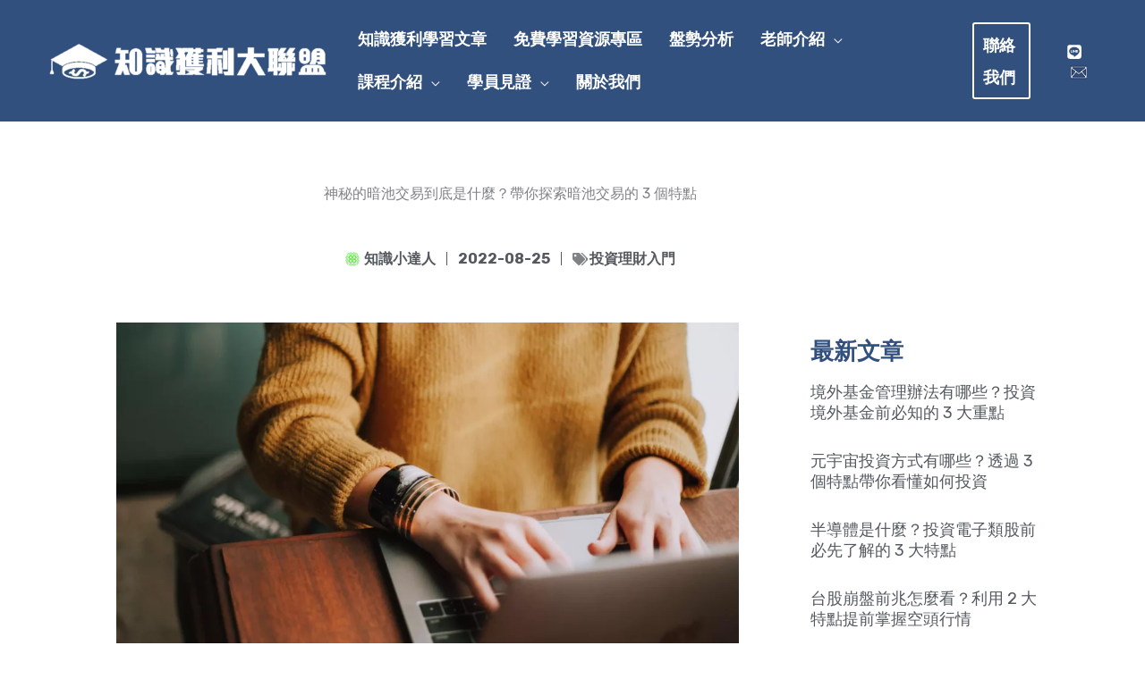

--- FILE ---
content_type: text/html; charset=UTF-8
request_url: https://chan-yi.com/%E6%9A%97%E6%B1%A0%E4%BA%A4%E6%98%93/
body_size: 28720
content:
<!DOCTYPE html>
<html lang="zh-TW" prefix="og: https://ogp.me/ns#">
<head>
<meta charset="UTF-8">
<meta name="viewport" content="width=device-width, initial-scale=1">
	<link rel="profile" href="https://gmpg.org/xfn/11"> 
	
<!-- Google Tag Manager for WordPress by gtm4wp.com -->
<script data-cfasync="false" data-pagespeed-no-defer>
	var gtm4wp_datalayer_name = "dataLayer";
	var dataLayer = dataLayer || [];
</script>
<!-- End Google Tag Manager for WordPress by gtm4wp.com -->
<!-- Search Engine Optimization by Rank Math PRO - https://rankmath.com/ -->
<title>神秘的暗池交易到底是什麼？帶你探索暗池交易的 3 個特點 - 知識獲利大聯盟</title>
<link data-rocket-preload as="style" href="https://fonts.googleapis.com/css?family=Rubik%3A400%2C700%7CKarla%3A700%7CLato%3A700&#038;display=swap" rel="preload">
<link href="https://fonts.googleapis.com/css?family=Rubik%3A400%2C700%7CKarla%3A700%7CLato%3A700&#038;display=swap" media="print" onload="this.media=&#039;all&#039;" rel="stylesheet">
<noscript data-wpr-hosted-gf-parameters=""><link rel="stylesheet" href="https://fonts.googleapis.com/css?family=Rubik%3A400%2C700%7CKarla%3A700%7CLato%3A700&#038;display=swap"></noscript>
<meta name="description" content="在本文裡將會帶你發現暗池交易的秘密與特點，讓你了解暗池對於金融市場及你我造成了什麼改變與影響，揭開暗池交易神秘的面紗！ 市場上有許多傳聞，其中「暗池交易」是許多交易者常常有所耳聞，但卻了解不深的一個交易傳說，也因為不了解，所以投資人對於暗池交易有許多的想像與好奇。 隨著電子交易與演算法交易發展越趨成熟，交易的型態早已不如我們當初想像的如此單純，交易的發生已經是視距外、剎那間的事情。"/>
<meta name="robots" content="follow, index, max-snippet:-1, max-video-preview:-1, max-image-preview:large"/>
<link rel="canonical" href="https://chan-yi.com/%e6%9a%97%e6%b1%a0%e4%ba%a4%e6%98%93/" />
<meta property="og:locale" content="zh_TW" />
<meta property="og:type" content="article" />
<meta property="og:title" content="神秘的暗池交易到底是什麼？帶你探索暗池交易的 3 個特點 - 知識獲利大聯盟" />
<meta property="og:description" content="在本文裡將會帶你發現暗池交易的秘密與特點，讓你了解暗池對於金融市場及你我造成了什麼改變與影響，揭開暗池交易神秘的面紗！ 市場上有許多傳聞，其中「暗池交易」是許多交易者常常有所耳聞，但卻了解不深的一個交易傳說，也因為不了解，所以投資人對於暗池交易有許多的想像與好奇。 隨著電子交易與演算法交易發展越趨成熟，交易的型態早已不如我們當初想像的如此單純，交易的發生已經是視距外、剎那間的事情。" />
<meta property="og:url" content="https://chan-yi.com/%e6%9a%97%e6%b1%a0%e4%ba%a4%e6%98%93/" />
<meta property="og:site_name" content="知識獲利大聯盟" />
<meta property="article:tag" content="投資理財入門" />
<meta property="article:section" content="投資理財入門" />
<meta property="og:updated_time" content="2022-08-25T19:54:59+08:00" />
<meta property="og:image" content="https://chan-yi.com/wp-content/uploads/2022/08/暗池交易-3.webp" />
<meta property="og:image:secure_url" content="https://chan-yi.com/wp-content/uploads/2022/08/暗池交易-3.webp" />
<meta property="og:image:width" content="1920" />
<meta property="og:image:height" content="1080" />
<meta property="og:image:alt" content="暗池交易" />
<meta property="og:image:type" content="image/webp" />
<meta name="twitter:card" content="summary_large_image" />
<meta name="twitter:title" content="神秘的暗池交易到底是什麼？帶你探索暗池交易的 3 個特點 - 知識獲利大聯盟" />
<meta name="twitter:description" content="在本文裡將會帶你發現暗池交易的秘密與特點，讓你了解暗池對於金融市場及你我造成了什麼改變與影響，揭開暗池交易神秘的面紗！ 市場上有許多傳聞，其中「暗池交易」是許多交易者常常有所耳聞，但卻了解不深的一個交易傳說，也因為不了解，所以投資人對於暗池交易有許多的想像與好奇。 隨著電子交易與演算法交易發展越趨成熟，交易的型態早已不如我們當初想像的如此單純，交易的發生已經是視距外、剎那間的事情。" />
<meta name="twitter:image" content="https://chan-yi.com/wp-content/uploads/2022/08/暗池交易-3.webp" />
<meta name="twitter:label1" content="Written by" />
<meta name="twitter:data1" content="知識小達人" />
<meta name="twitter:label2" content="Time to read" />
<meta name="twitter:data2" content="Less than a minute" />
<script type="application/ld+json" class="rank-math-schema-pro">{"@context":"https://schema.org","@graph":[{"@type":["EducationalOrganization","Organization"],"@id":"https://chan-yi.com/#organization","name":"\u7d18\u7965\u6578\u4f4d\u79d1\u6280\u6559\u80b2\u6709\u9650\u516c\u53f8","url":"https://chan-yi.com/about/","logo":{"@type":"ImageObject","@id":"https://chan-yi.com/#logo","url":"https://chan-yi.com/wp-content/uploads/2020/11/\u77e5\u8b58\u7372\u5229\u5927\u806f\u76dfLOGO\u5c0f-6.png","contentUrl":"https://chan-yi.com/wp-content/uploads/2020/11/\u77e5\u8b58\u7372\u5229\u5927\u806f\u76dfLOGO\u5c0f-6.png","caption":"\u7d18\u7965\u6578\u4f4d\u79d1\u6280\u6559\u80b2\u6709\u9650\u516c\u53f8","inLanguage":"zh-TW","width":"426","height":"96"}},{"@type":"WebSite","@id":"https://chan-yi.com/#website","url":"https://chan-yi.com","name":"\u7d18\u7965\u6578\u4f4d\u79d1\u6280\u6559\u80b2\u6709\u9650\u516c\u53f8","publisher":{"@id":"https://chan-yi.com/#organization"},"inLanguage":"zh-TW"},{"@type":"ImageObject","@id":"https://chan-yi.com/wp-content/uploads/2022/08/\u6697\u6c60\u4ea4\u6613-3.webp","url":"https://chan-yi.com/wp-content/uploads/2022/08/\u6697\u6c60\u4ea4\u6613-3.webp","width":"1920","height":"1080","inLanguage":"zh-TW"},{"@type":"BreadcrumbList","@id":"https://chan-yi.com/%e6%9a%97%e6%b1%a0%e4%ba%a4%e6%98%93/#breadcrumb","itemListElement":[{"@type":"ListItem","position":"1","item":{"@id":"https://chan-yi.com","name":"\u9996\u9801"}},{"@type":"ListItem","position":"2","item":{"@id":"https://chan-yi.com/%e6%9a%97%e6%b1%a0%e4%ba%a4%e6%98%93/","name":"\u795e\u79d8\u7684\u6697\u6c60\u4ea4\u6613\u5230\u5e95\u662f\u4ec0\u9ebc\uff1f\u5e36\u4f60\u63a2\u7d22\u6697\u6c60\u4ea4\u6613\u7684 3 \u500b\u7279\u9ede"}}]},{"@type":"WebPage","@id":"https://chan-yi.com/%e6%9a%97%e6%b1%a0%e4%ba%a4%e6%98%93/#webpage","url":"https://chan-yi.com/%e6%9a%97%e6%b1%a0%e4%ba%a4%e6%98%93/","name":"\u795e\u79d8\u7684\u6697\u6c60\u4ea4\u6613\u5230\u5e95\u662f\u4ec0\u9ebc\uff1f\u5e36\u4f60\u63a2\u7d22\u6697\u6c60\u4ea4\u6613\u7684 3 \u500b\u7279\u9ede - \u77e5\u8b58\u7372\u5229\u5927\u806f\u76df","datePublished":"2022-08-25T18:36:41+08:00","dateModified":"2022-08-25T19:54:59+08:00","isPartOf":{"@id":"https://chan-yi.com/#website"},"primaryImageOfPage":{"@id":"https://chan-yi.com/wp-content/uploads/2022/08/\u6697\u6c60\u4ea4\u6613-3.webp"},"inLanguage":"zh-TW","breadcrumb":{"@id":"https://chan-yi.com/%e6%9a%97%e6%b1%a0%e4%ba%a4%e6%98%93/#breadcrumb"}},{"@type":"Person","@id":"https://chan-yi.com/author/admin/","name":"\u77e5\u8b58\u5c0f\u9054\u4eba","url":"https://chan-yi.com/author/admin/","image":{"@type":"ImageObject","@id":"https://secure.gravatar.com/avatar/8a319c8d54bc790cb6d38637b886ab580a1ccb7c6f646182779c83a60412e71e?s=96&amp;d=identicon&amp;r=g","url":"https://secure.gravatar.com/avatar/8a319c8d54bc790cb6d38637b886ab580a1ccb7c6f646182779c83a60412e71e?s=96&amp;d=identicon&amp;r=g","caption":"\u77e5\u8b58\u5c0f\u9054\u4eba","inLanguage":"zh-TW"},"worksFor":{"@id":"https://chan-yi.com/#organization"}},{"@type":"Article","headline":"\u795e\u79d8\u7684\u6697\u6c60\u4ea4\u6613\u5230\u5e95\u662f\u4ec0\u9ebc\uff1f\u5e36\u4f60\u63a2\u7d22\u6697\u6c60\u4ea4\u6613\u7684 3 \u500b\u7279\u9ede - \u77e5\u8b58\u7372\u5229\u5927\u806f\u76df","description":"\u5728\u672c\u6587\u88e1\u5c07\u6703\u5e36\u4f60\u767c\u73fe\u6697\u6c60\u4ea4\u6613\u7684\u79d8\u5bc6\u8207\u7279\u9ede\uff0c\u8b93\u4f60\u4e86\u89e3\u6697\u6c60\u5c0d\u65bc\u91d1\u878d\u5e02\u5834\u53ca\u4f60\u6211\u9020\u6210\u4e86\u4ec0\u9ebc\u6539\u8b8a\u8207\u5f71\u97ff\uff0c\u63ed\u958b\u6697\u6c60\u4ea4\u6613\u795e\u79d8\u7684\u9762\u7d17\uff01 \u5e02\u5834\u4e0a\u6709\u8a31\u591a\u50b3\u805e\uff0c\u5176\u4e2d\u300c\u6697\u6c60\u4ea4\u6613\u300d\u662f\u8a31\u591a\u4ea4\u6613\u8005\u5e38\u5e38\u6709\u6240\u8033\u805e\uff0c\u4f46\u537b\u4e86\u89e3\u4e0d\u6df1\u7684\u4e00\u500b\u4ea4\u6613\u50b3\u8aaa\uff0c\u4e5f\u56e0\u70ba\u4e0d\u4e86\u89e3\uff0c\u6240\u4ee5\u6295\u8cc7\u4eba\u5c0d\u65bc\u6697\u6c60\u4ea4\u6613\u6709\u8a31\u591a\u7684\u60f3\u50cf\u8207\u597d\u5947\u3002 \u96a8\u8457\u96fb\u5b50\u4ea4\u6613\u8207\u6f14\u7b97\u6cd5\u4ea4\u6613\u767c\u5c55\u8d8a\u8da8\u6210\u719f\uff0c\u4ea4\u6613\u7684\u578b\u614b\u65e9\u5df2\u4e0d\u5982\u6211\u5011\u7576\u521d\u60f3\u50cf\u7684\u5982\u6b64\u55ae\u7d14\uff0c\u4ea4\u6613\u7684\u767c\u751f\u5df2\u7d93\u662f\u8996\u8ddd\u5916\u3001\u524e\u90a3\u9593\u7684\u4e8b\u60c5\u3002","author":{"@id":"https://chan-yi.com/author/admin/","name":"\u77e5\u8b58\u5c0f\u9054\u4eba"},"name":"\u795e\u79d8\u7684\u6697\u6c60\u4ea4\u6613\u5230\u5e95\u662f\u4ec0\u9ebc\uff1f\u5e36\u4f60\u63a2\u7d22\u6697\u6c60\u4ea4\u6613\u7684 3 \u500b\u7279\u9ede - \u77e5\u8b58\u7372\u5229\u5927\u806f\u76df","subjectOf":[{"@type":"FAQPage","name":"\u795e\u79d8\u7684\u6697\u6c60\u4ea4\u6613\u5230\u5e95\u662f\u4ec0\u9ebc\uff1f\u5e36\u4f60\u63a2\u7d22\u6697\u6c60\u4ea4\u6613\u7684 3 \u500b\u7279\u9ede","url":"https://chan-yi.com/%e6%9a%97%e6%b1%a0%e4%ba%a4%e6%98%93/","datePublished":"2022-08-25T18:36:41+08:00","dateModified":"2022-08-25T19:54:59+08:00","mainEntity":[{"@type":"Question","name":"\u4ec0\u9ebc\u662f\u6697\u6c60\u4ea4\u6613\uff1f","acceptedAnswer":{"@type":"Answer","text":"\u6697\u6c60\u4ea4\u6613\u662f\u4e00\u500b\u79c1\u4eba\u7684\u80a1\u7968\u4ea4\u6613\u5e02\u5834\uff0c\u4e3b\u8981\u662f\u70ba\u4e86\u8981\u63d0\u4f9b\u7d66\u4e0d\u8981\u60f3\u6d89\u53ca\u4ea4\u6613\u6240\u5f97\u5927\u578b\u6295\u8cc7\u6a5f\u69cb\uff0c\u56e0\u70ba\u82e5\u662f\u5728\u4ea4\u6613\u6240\u9032\u884c\u4ea4\u6613\uff0c\u5c31\u5f88\u6709\u53ef\u80fd\u6703\u5c0d\u65bc\u50f9\u683c\u7522\u751f\u8f03\u5927\u7684\u5f71\u97ff\u3002"}},{"@type":"Question","name":"\u6697\u6c60\u4ea4\u6613\u5c0d\u91d1\u878d\u5e02\u5834\u6709\u4ec0\u9ebc\u5f71\u97ff\uff1f","acceptedAnswer":{"@type":"Answer","text":"\u56e0\u70ba\u4e00\u90e8\u5206\u7684\u4ea4\u6613\u6c92\u6709\u5728\u4ea4\u6613\u6240\u57f7\u884c\uff0c\u5c31\u6703\u964d\u4f4e\u50f9\u683c\u7684\u6ce2\u52d5\u6027\u8207\u6d41\u52d5\u6027\uff0c\u300c\u6709\u6ce2\u52d5\u5c31\u6709\u7372\u5229\u7684\u7a7a\u9593\u300d\uff0c\u7576\u5e02\u5834\u7684\u6ce2\u52d5\u6027\u964d\u4f4e\uff0c\u91d1\u878d\u5e02\u5834\u7684\u7372\u5229\u7a7a\u9593\u5c31\u6703\u8b8a\u5c11\u3002\n"}}]}],"@id":"https://chan-yi.com/%e6%9a%97%e6%b1%a0%e4%ba%a4%e6%98%93/#schema-259487","isPartOf":{"@id":"https://chan-yi.com/%e6%9a%97%e6%b1%a0%e4%ba%a4%e6%98%93/#webpage"},"publisher":{"@id":"https://chan-yi.com/#organization"},"image":{"@id":"https://chan-yi.com/wp-content/uploads/2022/08/\u6697\u6c60\u4ea4\u6613-3.webp"},"inLanguage":"zh-TW","mainEntityOfPage":{"@id":"https://chan-yi.com/%e6%9a%97%e6%b1%a0%e4%ba%a4%e6%98%93/#webpage"}}]}</script>
<!-- /Rank Math WordPress SEO plugin -->

<link rel='dns-prefetch' href='//static.addtoany.com' />
<link rel='dns-prefetch' href='//www.googletagmanager.com' />
<link rel='dns-prefetch' href='//stats.wp.com' />
<link rel='dns-prefetch' href='//fonts.googleapis.com' />
<link href='https://fonts.gstatic.com' crossorigin rel='preconnect' />
<link rel="alternate" type="application/rss+xml" title="訂閱《知識獲利大聯盟》&raquo; 資訊提供" href="https://chan-yi.com/feed/" />
<link rel="alternate" type="application/rss+xml" title="訂閱《知識獲利大聯盟》&raquo; 留言的資訊提供" href="https://chan-yi.com/comments/feed/" />
<link rel="alternate" type="application/rss+xml" title="訂閱《知識獲利大聯盟 》&raquo;〈神秘的暗池交易到底是什麼？帶你探索暗池交易的 3 個特點〉留言的資訊提供" href="https://chan-yi.com/%e6%9a%97%e6%b1%a0%e4%ba%a4%e6%98%93/feed/" />
<link rel="alternate" title="oEmbed (JSON)" type="application/json+oembed" href="https://chan-yi.com/wp-json/oembed/1.0/embed?url=https%3A%2F%2Fchan-yi.com%2F%25e6%259a%2597%25e6%25b1%25a0%25e4%25ba%25a4%25e6%2598%2593%2F" />
<link rel="alternate" title="oEmbed (XML)" type="text/xml+oembed" href="https://chan-yi.com/wp-json/oembed/1.0/embed?url=https%3A%2F%2Fchan-yi.com%2F%25e6%259a%2597%25e6%25b1%25a0%25e4%25ba%25a4%25e6%2598%2593%2F&#038;format=xml" />
<style id='wp-img-auto-sizes-contain-inline-css'>
img:is([sizes=auto i],[sizes^="auto," i]){contain-intrinsic-size:3000px 1500px}
/*# sourceURL=wp-img-auto-sizes-contain-inline-css */
</style>
<link rel='stylesheet' id='astra-theme-css-css' href='https://chan-yi.com/wp-content/themes/astra/assets/css/minified/frontend.min.css?ver=4.12.0' media='all' />

<link rel='stylesheet' id='astra-theme-dynamic-css' href='https://chan-yi.com/wp-content/uploads/astra/astra-theme-dynamic-css-post-126929.css?ver=1768298608' media='all' />
<link rel='stylesheet' id='hfe-widgets-style-css' href='https://chan-yi.com/wp-content/plugins/header-footer-elementor/inc/widgets-css/frontend.css?ver=2.8.1' media='all' />
<style id='wp-emoji-styles-inline-css'>

	img.wp-smiley, img.emoji {
		display: inline !important;
		border: none !important;
		box-shadow: none !important;
		height: 1em !important;
		width: 1em !important;
		margin: 0 0.07em !important;
		vertical-align: -0.1em !important;
		background: none !important;
		padding: 0 !important;
	}
/*# sourceURL=wp-emoji-styles-inline-css */
</style>
<link rel='stylesheet' id='wp-block-library-css' href='https://chan-yi.com/wp-includes/css/dist/block-library/style.min.css?ver=6.9' media='all' />
<link rel='stylesheet' id='mediaelement-css' href='https://chan-yi.com/wp-includes/js/mediaelement/mediaelementplayer-legacy.min.css?ver=4.2.17' media='all' />
<link rel='stylesheet' id='wp-mediaelement-css' href='https://chan-yi.com/wp-includes/js/mediaelement/wp-mediaelement.min.css?ver=6.9' media='all' />
<style id='jetpack-sharing-buttons-style-inline-css'>
.jetpack-sharing-buttons__services-list{display:flex;flex-direction:row;flex-wrap:wrap;gap:0;list-style-type:none;margin:5px;padding:0}.jetpack-sharing-buttons__services-list.has-small-icon-size{font-size:12px}.jetpack-sharing-buttons__services-list.has-normal-icon-size{font-size:16px}.jetpack-sharing-buttons__services-list.has-large-icon-size{font-size:24px}.jetpack-sharing-buttons__services-list.has-huge-icon-size{font-size:36px}@media print{.jetpack-sharing-buttons__services-list{display:none!important}}.editor-styles-wrapper .wp-block-jetpack-sharing-buttons{gap:0;padding-inline-start:0}ul.jetpack-sharing-buttons__services-list.has-background{padding:1.25em 2.375em}
/*# sourceURL=https://chan-yi.com/wp-content/plugins/jetpack/_inc/blocks/sharing-buttons/view.css */
</style>
<link rel='stylesheet' id='convertkit-broadcasts-css' href='https://chan-yi.com/wp-content/plugins/convertkit/resources/frontend/css/broadcasts.css?ver=3.1.4' media='all' />
<link rel='stylesheet' id='convertkit-button-css' href='https://chan-yi.com/wp-content/plugins/convertkit/resources/frontend/css/button.css?ver=3.1.4' media='all' />
<link rel='stylesheet' id='convertkit-form-css' href='https://chan-yi.com/wp-content/plugins/convertkit/resources/frontend/css/form.css?ver=3.1.4' media='all' />
<link rel='stylesheet' id='convertkit-form-builder-field-css' href='https://chan-yi.com/wp-content/plugins/convertkit/resources/frontend/css/form-builder.css?ver=3.1.4' media='all' />
<link rel='stylesheet' id='convertkit-form-builder-css' href='https://chan-yi.com/wp-content/plugins/convertkit/resources/frontend/css/form-builder.css?ver=3.1.4' media='all' />
<style id='global-styles-inline-css'>
:root{--wp--preset--aspect-ratio--square: 1;--wp--preset--aspect-ratio--4-3: 4/3;--wp--preset--aspect-ratio--3-4: 3/4;--wp--preset--aspect-ratio--3-2: 3/2;--wp--preset--aspect-ratio--2-3: 2/3;--wp--preset--aspect-ratio--16-9: 16/9;--wp--preset--aspect-ratio--9-16: 9/16;--wp--preset--color--black: #000000;--wp--preset--color--cyan-bluish-gray: #abb8c3;--wp--preset--color--white: #ffffff;--wp--preset--color--pale-pink: #f78da7;--wp--preset--color--vivid-red: #cf2e2e;--wp--preset--color--luminous-vivid-orange: #ff6900;--wp--preset--color--luminous-vivid-amber: #fcb900;--wp--preset--color--light-green-cyan: #7bdcb5;--wp--preset--color--vivid-green-cyan: #00d084;--wp--preset--color--pale-cyan-blue: #8ed1fc;--wp--preset--color--vivid-cyan-blue: #0693e3;--wp--preset--color--vivid-purple: #9b51e0;--wp--preset--color--ast-global-color-0: var(--ast-global-color-0);--wp--preset--color--ast-global-color-1: var(--ast-global-color-1);--wp--preset--color--ast-global-color-2: var(--ast-global-color-2);--wp--preset--color--ast-global-color-3: var(--ast-global-color-3);--wp--preset--color--ast-global-color-4: var(--ast-global-color-4);--wp--preset--color--ast-global-color-5: var(--ast-global-color-5);--wp--preset--color--ast-global-color-6: var(--ast-global-color-6);--wp--preset--color--ast-global-color-7: var(--ast-global-color-7);--wp--preset--color--ast-global-color-8: var(--ast-global-color-8);--wp--preset--gradient--vivid-cyan-blue-to-vivid-purple: linear-gradient(135deg,rgb(6,147,227) 0%,rgb(155,81,224) 100%);--wp--preset--gradient--light-green-cyan-to-vivid-green-cyan: linear-gradient(135deg,rgb(122,220,180) 0%,rgb(0,208,130) 100%);--wp--preset--gradient--luminous-vivid-amber-to-luminous-vivid-orange: linear-gradient(135deg,rgb(252,185,0) 0%,rgb(255,105,0) 100%);--wp--preset--gradient--luminous-vivid-orange-to-vivid-red: linear-gradient(135deg,rgb(255,105,0) 0%,rgb(207,46,46) 100%);--wp--preset--gradient--very-light-gray-to-cyan-bluish-gray: linear-gradient(135deg,rgb(238,238,238) 0%,rgb(169,184,195) 100%);--wp--preset--gradient--cool-to-warm-spectrum: linear-gradient(135deg,rgb(74,234,220) 0%,rgb(151,120,209) 20%,rgb(207,42,186) 40%,rgb(238,44,130) 60%,rgb(251,105,98) 80%,rgb(254,248,76) 100%);--wp--preset--gradient--blush-light-purple: linear-gradient(135deg,rgb(255,206,236) 0%,rgb(152,150,240) 100%);--wp--preset--gradient--blush-bordeaux: linear-gradient(135deg,rgb(254,205,165) 0%,rgb(254,45,45) 50%,rgb(107,0,62) 100%);--wp--preset--gradient--luminous-dusk: linear-gradient(135deg,rgb(255,203,112) 0%,rgb(199,81,192) 50%,rgb(65,88,208) 100%);--wp--preset--gradient--pale-ocean: linear-gradient(135deg,rgb(255,245,203) 0%,rgb(182,227,212) 50%,rgb(51,167,181) 100%);--wp--preset--gradient--electric-grass: linear-gradient(135deg,rgb(202,248,128) 0%,rgb(113,206,126) 100%);--wp--preset--gradient--midnight: linear-gradient(135deg,rgb(2,3,129) 0%,rgb(40,116,252) 100%);--wp--preset--font-size--small: 13px;--wp--preset--font-size--medium: 20px;--wp--preset--font-size--large: 36px;--wp--preset--font-size--x-large: 42px;--wp--preset--spacing--20: 0.44rem;--wp--preset--spacing--30: 0.67rem;--wp--preset--spacing--40: 1rem;--wp--preset--spacing--50: 1.5rem;--wp--preset--spacing--60: 2.25rem;--wp--preset--spacing--70: 3.38rem;--wp--preset--spacing--80: 5.06rem;--wp--preset--shadow--natural: 6px 6px 9px rgba(0, 0, 0, 0.2);--wp--preset--shadow--deep: 12px 12px 50px rgba(0, 0, 0, 0.4);--wp--preset--shadow--sharp: 6px 6px 0px rgba(0, 0, 0, 0.2);--wp--preset--shadow--outlined: 6px 6px 0px -3px rgb(255, 255, 255), 6px 6px rgb(0, 0, 0);--wp--preset--shadow--crisp: 6px 6px 0px rgb(0, 0, 0);}:root { --wp--style--global--content-size: var(--wp--custom--ast-content-width-size);--wp--style--global--wide-size: var(--wp--custom--ast-wide-width-size); }:where(body) { margin: 0; }.wp-site-blocks > .alignleft { float: left; margin-right: 2em; }.wp-site-blocks > .alignright { float: right; margin-left: 2em; }.wp-site-blocks > .aligncenter { justify-content: center; margin-left: auto; margin-right: auto; }:where(.wp-site-blocks) > * { margin-block-start: 24px; margin-block-end: 0; }:where(.wp-site-blocks) > :first-child { margin-block-start: 0; }:where(.wp-site-blocks) > :last-child { margin-block-end: 0; }:root { --wp--style--block-gap: 24px; }:root :where(.is-layout-flow) > :first-child{margin-block-start: 0;}:root :where(.is-layout-flow) > :last-child{margin-block-end: 0;}:root :where(.is-layout-flow) > *{margin-block-start: 24px;margin-block-end: 0;}:root :where(.is-layout-constrained) > :first-child{margin-block-start: 0;}:root :where(.is-layout-constrained) > :last-child{margin-block-end: 0;}:root :where(.is-layout-constrained) > *{margin-block-start: 24px;margin-block-end: 0;}:root :where(.is-layout-flex){gap: 24px;}:root :where(.is-layout-grid){gap: 24px;}.is-layout-flow > .alignleft{float: left;margin-inline-start: 0;margin-inline-end: 2em;}.is-layout-flow > .alignright{float: right;margin-inline-start: 2em;margin-inline-end: 0;}.is-layout-flow > .aligncenter{margin-left: auto !important;margin-right: auto !important;}.is-layout-constrained > .alignleft{float: left;margin-inline-start: 0;margin-inline-end: 2em;}.is-layout-constrained > .alignright{float: right;margin-inline-start: 2em;margin-inline-end: 0;}.is-layout-constrained > .aligncenter{margin-left: auto !important;margin-right: auto !important;}.is-layout-constrained > :where(:not(.alignleft):not(.alignright):not(.alignfull)){max-width: var(--wp--style--global--content-size);margin-left: auto !important;margin-right: auto !important;}.is-layout-constrained > .alignwide{max-width: var(--wp--style--global--wide-size);}body .is-layout-flex{display: flex;}.is-layout-flex{flex-wrap: wrap;align-items: center;}.is-layout-flex > :is(*, div){margin: 0;}body .is-layout-grid{display: grid;}.is-layout-grid > :is(*, div){margin: 0;}body{padding-top: 0px;padding-right: 0px;padding-bottom: 0px;padding-left: 0px;}a:where(:not(.wp-element-button)){text-decoration: none;}:root :where(.wp-element-button, .wp-block-button__link){background-color: #32373c;border-width: 0;color: #fff;font-family: inherit;font-size: inherit;font-style: inherit;font-weight: inherit;letter-spacing: inherit;line-height: inherit;padding-top: calc(0.667em + 2px);padding-right: calc(1.333em + 2px);padding-bottom: calc(0.667em + 2px);padding-left: calc(1.333em + 2px);text-decoration: none;text-transform: inherit;}.has-black-color{color: var(--wp--preset--color--black) !important;}.has-cyan-bluish-gray-color{color: var(--wp--preset--color--cyan-bluish-gray) !important;}.has-white-color{color: var(--wp--preset--color--white) !important;}.has-pale-pink-color{color: var(--wp--preset--color--pale-pink) !important;}.has-vivid-red-color{color: var(--wp--preset--color--vivid-red) !important;}.has-luminous-vivid-orange-color{color: var(--wp--preset--color--luminous-vivid-orange) !important;}.has-luminous-vivid-amber-color{color: var(--wp--preset--color--luminous-vivid-amber) !important;}.has-light-green-cyan-color{color: var(--wp--preset--color--light-green-cyan) !important;}.has-vivid-green-cyan-color{color: var(--wp--preset--color--vivid-green-cyan) !important;}.has-pale-cyan-blue-color{color: var(--wp--preset--color--pale-cyan-blue) !important;}.has-vivid-cyan-blue-color{color: var(--wp--preset--color--vivid-cyan-blue) !important;}.has-vivid-purple-color{color: var(--wp--preset--color--vivid-purple) !important;}.has-ast-global-color-0-color{color: var(--wp--preset--color--ast-global-color-0) !important;}.has-ast-global-color-1-color{color: var(--wp--preset--color--ast-global-color-1) !important;}.has-ast-global-color-2-color{color: var(--wp--preset--color--ast-global-color-2) !important;}.has-ast-global-color-3-color{color: var(--wp--preset--color--ast-global-color-3) !important;}.has-ast-global-color-4-color{color: var(--wp--preset--color--ast-global-color-4) !important;}.has-ast-global-color-5-color{color: var(--wp--preset--color--ast-global-color-5) !important;}.has-ast-global-color-6-color{color: var(--wp--preset--color--ast-global-color-6) !important;}.has-ast-global-color-7-color{color: var(--wp--preset--color--ast-global-color-7) !important;}.has-ast-global-color-8-color{color: var(--wp--preset--color--ast-global-color-8) !important;}.has-black-background-color{background-color: var(--wp--preset--color--black) !important;}.has-cyan-bluish-gray-background-color{background-color: var(--wp--preset--color--cyan-bluish-gray) !important;}.has-white-background-color{background-color: var(--wp--preset--color--white) !important;}.has-pale-pink-background-color{background-color: var(--wp--preset--color--pale-pink) !important;}.has-vivid-red-background-color{background-color: var(--wp--preset--color--vivid-red) !important;}.has-luminous-vivid-orange-background-color{background-color: var(--wp--preset--color--luminous-vivid-orange) !important;}.has-luminous-vivid-amber-background-color{background-color: var(--wp--preset--color--luminous-vivid-amber) !important;}.has-light-green-cyan-background-color{background-color: var(--wp--preset--color--light-green-cyan) !important;}.has-vivid-green-cyan-background-color{background-color: var(--wp--preset--color--vivid-green-cyan) !important;}.has-pale-cyan-blue-background-color{background-color: var(--wp--preset--color--pale-cyan-blue) !important;}.has-vivid-cyan-blue-background-color{background-color: var(--wp--preset--color--vivid-cyan-blue) !important;}.has-vivid-purple-background-color{background-color: var(--wp--preset--color--vivid-purple) !important;}.has-ast-global-color-0-background-color{background-color: var(--wp--preset--color--ast-global-color-0) !important;}.has-ast-global-color-1-background-color{background-color: var(--wp--preset--color--ast-global-color-1) !important;}.has-ast-global-color-2-background-color{background-color: var(--wp--preset--color--ast-global-color-2) !important;}.has-ast-global-color-3-background-color{background-color: var(--wp--preset--color--ast-global-color-3) !important;}.has-ast-global-color-4-background-color{background-color: var(--wp--preset--color--ast-global-color-4) !important;}.has-ast-global-color-5-background-color{background-color: var(--wp--preset--color--ast-global-color-5) !important;}.has-ast-global-color-6-background-color{background-color: var(--wp--preset--color--ast-global-color-6) !important;}.has-ast-global-color-7-background-color{background-color: var(--wp--preset--color--ast-global-color-7) !important;}.has-ast-global-color-8-background-color{background-color: var(--wp--preset--color--ast-global-color-8) !important;}.has-black-border-color{border-color: var(--wp--preset--color--black) !important;}.has-cyan-bluish-gray-border-color{border-color: var(--wp--preset--color--cyan-bluish-gray) !important;}.has-white-border-color{border-color: var(--wp--preset--color--white) !important;}.has-pale-pink-border-color{border-color: var(--wp--preset--color--pale-pink) !important;}.has-vivid-red-border-color{border-color: var(--wp--preset--color--vivid-red) !important;}.has-luminous-vivid-orange-border-color{border-color: var(--wp--preset--color--luminous-vivid-orange) !important;}.has-luminous-vivid-amber-border-color{border-color: var(--wp--preset--color--luminous-vivid-amber) !important;}.has-light-green-cyan-border-color{border-color: var(--wp--preset--color--light-green-cyan) !important;}.has-vivid-green-cyan-border-color{border-color: var(--wp--preset--color--vivid-green-cyan) !important;}.has-pale-cyan-blue-border-color{border-color: var(--wp--preset--color--pale-cyan-blue) !important;}.has-vivid-cyan-blue-border-color{border-color: var(--wp--preset--color--vivid-cyan-blue) !important;}.has-vivid-purple-border-color{border-color: var(--wp--preset--color--vivid-purple) !important;}.has-ast-global-color-0-border-color{border-color: var(--wp--preset--color--ast-global-color-0) !important;}.has-ast-global-color-1-border-color{border-color: var(--wp--preset--color--ast-global-color-1) !important;}.has-ast-global-color-2-border-color{border-color: var(--wp--preset--color--ast-global-color-2) !important;}.has-ast-global-color-3-border-color{border-color: var(--wp--preset--color--ast-global-color-3) !important;}.has-ast-global-color-4-border-color{border-color: var(--wp--preset--color--ast-global-color-4) !important;}.has-ast-global-color-5-border-color{border-color: var(--wp--preset--color--ast-global-color-5) !important;}.has-ast-global-color-6-border-color{border-color: var(--wp--preset--color--ast-global-color-6) !important;}.has-ast-global-color-7-border-color{border-color: var(--wp--preset--color--ast-global-color-7) !important;}.has-ast-global-color-8-border-color{border-color: var(--wp--preset--color--ast-global-color-8) !important;}.has-vivid-cyan-blue-to-vivid-purple-gradient-background{background: var(--wp--preset--gradient--vivid-cyan-blue-to-vivid-purple) !important;}.has-light-green-cyan-to-vivid-green-cyan-gradient-background{background: var(--wp--preset--gradient--light-green-cyan-to-vivid-green-cyan) !important;}.has-luminous-vivid-amber-to-luminous-vivid-orange-gradient-background{background: var(--wp--preset--gradient--luminous-vivid-amber-to-luminous-vivid-orange) !important;}.has-luminous-vivid-orange-to-vivid-red-gradient-background{background: var(--wp--preset--gradient--luminous-vivid-orange-to-vivid-red) !important;}.has-very-light-gray-to-cyan-bluish-gray-gradient-background{background: var(--wp--preset--gradient--very-light-gray-to-cyan-bluish-gray) !important;}.has-cool-to-warm-spectrum-gradient-background{background: var(--wp--preset--gradient--cool-to-warm-spectrum) !important;}.has-blush-light-purple-gradient-background{background: var(--wp--preset--gradient--blush-light-purple) !important;}.has-blush-bordeaux-gradient-background{background: var(--wp--preset--gradient--blush-bordeaux) !important;}.has-luminous-dusk-gradient-background{background: var(--wp--preset--gradient--luminous-dusk) !important;}.has-pale-ocean-gradient-background{background: var(--wp--preset--gradient--pale-ocean) !important;}.has-electric-grass-gradient-background{background: var(--wp--preset--gradient--electric-grass) !important;}.has-midnight-gradient-background{background: var(--wp--preset--gradient--midnight) !important;}.has-small-font-size{font-size: var(--wp--preset--font-size--small) !important;}.has-medium-font-size{font-size: var(--wp--preset--font-size--medium) !important;}.has-large-font-size{font-size: var(--wp--preset--font-size--large) !important;}.has-x-large-font-size{font-size: var(--wp--preset--font-size--x-large) !important;}
:root :where(.wp-block-pullquote){font-size: 1.5em;line-height: 1.6;}
/*# sourceURL=global-styles-inline-css */
</style>
<link rel='stylesheet' id='hfe-style-css' href='https://chan-yi.com/wp-content/plugins/header-footer-elementor/assets/css/header-footer-elementor.css?ver=2.8.1' media='all' />
<link rel='stylesheet' id='elementor-icons-css' href='https://chan-yi.com/wp-content/plugins/elementor/assets/lib/eicons/css/elementor-icons.min.css?ver=5.45.0' media='all' />
<link rel='stylesheet' id='elementor-frontend-css' href='https://chan-yi.com/wp-content/plugins/elementor/assets/css/frontend.min.css?ver=3.34.1' media='all' />
<link rel='stylesheet' id='elementor-post-1563-css' href='https://chan-yi.com/wp-content/uploads/elementor/css/post-1563.css?ver=1768510965' media='all' />
<link rel='stylesheet' id='uael-frontend-css' href='https://chan-yi.com/wp-content/plugins/ultimate-elementor/assets/min-css/uael-frontend.min.css?ver=1.42.2' media='all' />
<link rel='stylesheet' id='uael-teammember-social-icons-css' href='https://chan-yi.com/wp-content/plugins/elementor/assets/css/widget-social-icons.min.css?ver=3.24.0' media='all' />
<link rel='stylesheet' id='uael-social-share-icons-brands-css' href='https://chan-yi.com/wp-content/plugins/elementor/assets/lib/font-awesome/css/brands.css?ver=5.15.3' media='all' />
<link rel='stylesheet' id='uael-social-share-icons-fontawesome-css' href='https://chan-yi.com/wp-content/plugins/elementor/assets/lib/font-awesome/css/fontawesome.css?ver=5.15.3' media='all' />
<link rel='stylesheet' id='uael-nav-menu-icons-css' href='https://chan-yi.com/wp-content/plugins/elementor/assets/lib/font-awesome/css/solid.css?ver=5.15.3' media='all' />
<link rel='stylesheet' id='astra-addon-css-css' href='https://chan-yi.com/wp-content/uploads/astra-addon/astra-addon-696616daae64c7-66585079.css?ver=4.12.0' media='all' />
<link rel='stylesheet' id='astra-addon-dynamic-css' href='https://chan-yi.com/wp-content/uploads/astra-addon/astra-addon-dynamic-css-post-126929.css?ver=1768298608' media='all' />
<link rel='stylesheet' id='dflip-style-css' href='https://chan-yi.com/wp-content/plugins/3d-flipbook-dflip-lite/assets/css/dflip.min.css?ver=2.4.20' media='all' />
<link rel='stylesheet' id='widget-heading-css' href='https://chan-yi.com/wp-content/plugins/elementor/assets/css/widget-heading.min.css?ver=3.34.1' media='all' />
<link rel='stylesheet' id='widget-post-info-css' href='https://chan-yi.com/wp-content/plugins/elementor-pro/assets/css/widget-post-info.min.css?ver=3.34.0' media='all' />
<link rel='stylesheet' id='widget-icon-list-css' href='https://chan-yi.com/wp-content/plugins/elementor/assets/css/widget-icon-list.min.css?ver=3.34.1' media='all' />
<link rel='stylesheet' id='elementor-icons-shared-0-css' href='https://chan-yi.com/wp-content/plugins/elementor/assets/lib/font-awesome/css/fontawesome.min.css?ver=5.15.3' media='all' />
<link rel='stylesheet' id='elementor-icons-fa-regular-css' href='https://chan-yi.com/wp-content/plugins/elementor/assets/lib/font-awesome/css/regular.min.css?ver=5.15.3' media='all' />
<link rel='stylesheet' id='elementor-icons-fa-solid-css' href='https://chan-yi.com/wp-content/plugins/elementor/assets/lib/font-awesome/css/solid.min.css?ver=5.15.3' media='all' />
<link rel='stylesheet' id='widget-image-css' href='https://chan-yi.com/wp-content/plugins/elementor/assets/css/widget-image.min.css?ver=3.34.1' media='all' />
<link rel='stylesheet' id='widget-table-of-contents-css' href='https://chan-yi.com/wp-content/plugins/elementor-pro/assets/css/widget-table-of-contents.min.css?ver=3.34.0' media='all' />
<link rel='stylesheet' id='e-animation-pulse-css' href='https://chan-yi.com/wp-content/plugins/elementor/assets/lib/animations/styles/e-animation-pulse.min.css?ver=3.34.1' media='all' />
<link rel='stylesheet' id='e-animation-grow-css' href='https://chan-yi.com/wp-content/plugins/elementor/assets/lib/animations/styles/e-animation-grow.min.css?ver=3.34.1' media='all' />
<link rel='stylesheet' id='widget-spacer-css' href='https://chan-yi.com/wp-content/plugins/elementor/assets/css/widget-spacer.min.css?ver=3.34.1' media='all' />
<link rel='stylesheet' id='widget-divider-css' href='https://chan-yi.com/wp-content/plugins/elementor/assets/css/widget-divider.min.css?ver=3.34.1' media='all' />
<link rel='stylesheet' id='widget-social-icons-css' href='https://chan-yi.com/wp-content/plugins/elementor/assets/css/widget-social-icons.min.css?ver=3.34.1' media='all' />
<link rel='stylesheet' id='e-apple-webkit-css' href='https://chan-yi.com/wp-content/plugins/elementor/assets/css/conditionals/apple-webkit.min.css?ver=3.34.1' media='all' />
<link rel='stylesheet' id='elementor-post-119006-css' href='https://chan-yi.com/wp-content/uploads/elementor/css/post-119006.css?ver=1768510965' media='all' />
<link rel='stylesheet' id='elementor-post-124252-css' href='https://chan-yi.com/wp-content/uploads/elementor/css/post-124252.css?ver=1768511044' media='all' />
<link rel='stylesheet' id='astra-child-theme-css-css' href='https://chan-yi.com/wp-content/themes/astra-child/style.css?ver=1.0.0' media='all' />
<link rel='stylesheet' id='addtoany-css' href='https://chan-yi.com/wp-content/plugins/add-to-any/addtoany.min.css?ver=1.16' media='all' />
<link rel='stylesheet' id='hfe-elementor-icons-css' href='https://chan-yi.com/wp-content/plugins/elementor/assets/lib/eicons/css/elementor-icons.min.css?ver=5.34.0' media='all' />
<link rel='stylesheet' id='hfe-icons-list-css' href='https://chan-yi.com/wp-content/plugins/elementor/assets/css/widget-icon-list.min.css?ver=3.24.3' media='all' />
<link rel='stylesheet' id='hfe-social-icons-css' href='https://chan-yi.com/wp-content/plugins/elementor/assets/css/widget-social-icons.min.css?ver=3.24.0' media='all' />
<link rel='stylesheet' id='hfe-social-share-icons-brands-css' href='https://chan-yi.com/wp-content/plugins/elementor/assets/lib/font-awesome/css/brands.css?ver=5.15.3' media='all' />
<link rel='stylesheet' id='hfe-social-share-icons-fontawesome-css' href='https://chan-yi.com/wp-content/plugins/elementor/assets/lib/font-awesome/css/fontawesome.css?ver=5.15.3' media='all' />
<link rel='stylesheet' id='hfe-nav-menu-icons-css' href='https://chan-yi.com/wp-content/plugins/elementor/assets/lib/font-awesome/css/solid.css?ver=5.15.3' media='all' />
<link rel='stylesheet' id='hfe-widget-blockquote-css' href='https://chan-yi.com/wp-content/plugins/elementor-pro/assets/css/widget-blockquote.min.css?ver=3.25.0' media='all' />
<link rel='stylesheet' id='hfe-mega-menu-css' href='https://chan-yi.com/wp-content/plugins/elementor-pro/assets/css/widget-mega-menu.min.css?ver=3.26.2' media='all' />
<link rel='stylesheet' id='hfe-nav-menu-widget-css' href='https://chan-yi.com/wp-content/plugins/elementor-pro/assets/css/widget-nav-menu.min.css?ver=3.26.0' media='all' />
<style id='rocket-lazyload-inline-css'>
.rll-youtube-player{position:relative;padding-bottom:56.23%;height:0;overflow:hidden;max-width:100%;}.rll-youtube-player:focus-within{outline: 2px solid currentColor;outline-offset: 5px;}.rll-youtube-player iframe{position:absolute;top:0;left:0;width:100%;height:100%;z-index:100;background:0 0}.rll-youtube-player img{bottom:0;display:block;left:0;margin:auto;max-width:100%;width:100%;position:absolute;right:0;top:0;border:none;height:auto;-webkit-transition:.4s all;-moz-transition:.4s all;transition:.4s all}.rll-youtube-player img:hover{-webkit-filter:brightness(75%)}.rll-youtube-player .play{height:100%;width:100%;left:0;top:0;position:absolute;background:url(https://chan-yi.com/wp-content/plugins/wp-rocket/assets/img/youtube.png) no-repeat center;background-color: transparent !important;cursor:pointer;border:none;}.wp-embed-responsive .wp-has-aspect-ratio .rll-youtube-player{position:absolute;padding-bottom:0;width:100%;height:100%;top:0;bottom:0;left:0;right:0}
/*# sourceURL=rocket-lazyload-inline-css */
</style>
<link rel='stylesheet' id='elementor-icons-fa-brands-css' href='https://chan-yi.com/wp-content/plugins/elementor/assets/lib/font-awesome/css/brands.min.css?ver=5.15.3' media='all' />
<script src="https://chan-yi.com/wp-includes/js/jquery/jquery.min.js?ver=3.7.1" id="jquery-core-js"></script>
<script src="https://chan-yi.com/wp-includes/js/jquery/jquery-migrate.min.js?ver=3.4.1" id="jquery-migrate-js"></script>
<script id="jquery-js-after">
!function($){"use strict";$(document).ready(function(){$(this).scrollTop()>100&&$(".hfe-scroll-to-top-wrap").removeClass("hfe-scroll-to-top-hide"),$(window).scroll(function(){$(this).scrollTop()<100?$(".hfe-scroll-to-top-wrap").fadeOut(300):$(".hfe-scroll-to-top-wrap").fadeIn(300)}),$(".hfe-scroll-to-top-wrap").on("click",function(){$("html, body").animate({scrollTop:0},300);return!1})})}(jQuery);
!function($){'use strict';$(document).ready(function(){var bar=$('.hfe-reading-progress-bar');if(!bar.length)return;$(window).on('scroll',function(){var s=$(window).scrollTop(),d=$(document).height()-$(window).height(),p=d? s/d*100:0;bar.css('width',p+'%')});});}(jQuery);
//# sourceURL=jquery-js-after
</script>
<script src="https://chan-yi.com/wp-content/themes/astra/assets/js/minified/flexibility.min.js?ver=4.12.0" id="astra-flexibility-js"></script>
<script id="astra-flexibility-js-after">
typeof flexibility !== "undefined" && flexibility(document.documentElement);
//# sourceURL=astra-flexibility-js-after
</script>
<script id="addtoany-core-js-before">
window.a2a_config=window.a2a_config||{};a2a_config.callbacks=[];a2a_config.overlays=[];a2a_config.templates={};a2a_localize = {
	Share: "分享",
	Save: "儲存",
	Subscribe: "訂閱",
	Email: "電子郵件",
	Bookmark: "書籤",
	ShowAll: "顯示全部",
	ShowLess: "顯示較少",
	FindServices: "尋找服務",
	FindAnyServiceToAddTo: "立即尋找想要新增的服務",
	PoweredBy: "開發團隊:",
	ShareViaEmail: "透過電子郵件分享",
	SubscribeViaEmail: "透過電子郵件訂閱",
	BookmarkInYourBrowser: "在瀏覽器中加入書籤",
	BookmarkInstructions: "按下 Ctrl+D 或 \u2318+D 將這個頁面加入書籤",
	AddToYourFavorites: "新增至 [我的最愛]",
	SendFromWebOrProgram: "透過任何電子郵件地址或電子郵件程式傳送",
	EmailProgram: "電子郵件程式",
	More: "進一步了解...",
	ThanksForSharing: "感謝分享！",
	ThanksForFollowing: "感謝追蹤！"
};


//# sourceURL=addtoany-core-js-before
</script>
<script defer src="https://static.addtoany.com/menu/page.js" id="addtoany-core-js"></script>
<script defer src="https://chan-yi.com/wp-content/plugins/add-to-any/addtoany.min.js?ver=1.1" id="addtoany-jquery-js"></script>

<!-- Google tag (gtag.js) snippet added by Site Kit -->
<!-- Google Analytics snippet added by Site Kit -->
<script src="https://www.googletagmanager.com/gtag/js?id=G-WPQ1RWZ5EF" id="google_gtagjs-js" async></script>
<script id="google_gtagjs-js-after">
window.dataLayer = window.dataLayer || [];function gtag(){dataLayer.push(arguments);}
gtag("set","linker",{"domains":["chan-yi.com"]});
gtag("js", new Date());
gtag("set", "developer_id.dZTNiMT", true);
gtag("config", "G-WPQ1RWZ5EF");
//# sourceURL=google_gtagjs-js-after
</script>
<link rel="https://api.w.org/" href="https://chan-yi.com/wp-json/" /><link rel="alternate" title="JSON" type="application/json" href="https://chan-yi.com/wp-json/wp/v2/posts/126929" /><link rel="EditURI" type="application/rsd+xml" title="RSD" href="https://chan-yi.com/xmlrpc.php?rsd" />
<meta name="generator" content="WordPress 6.9" />
<link rel='shortlink' href='https://chan-yi.com/?p=126929' />

		<!-- GA Google Analytics @ https://m0n.co/ga -->
		<script async src="https://www.googletagmanager.com/gtag/js?id=G-GVS8M77SSQ"></script>
		<script>
			window.dataLayer = window.dataLayer || [];
			function gtag(){dataLayer.push(arguments);}
			gtag('js', new Date());
			gtag('config', 'G-GVS8M77SSQ');
		</script>

	<meta name="generator" content="Site Kit by Google 1.170.0" /><!-- HFCM by 99 Robots - Snippet # 1: Meta 驗證 -->
<meta name="facebook-domain-verification" content="8262askii33wsiaku9vd539v0lrnz3" />
<!-- /end HFCM by 99 Robots -->
	<style>img#wpstats{display:none}</style>
		
<!-- Google Tag Manager for WordPress by gtm4wp.com -->
<!-- GTM Container placement set to automatic -->
<script data-cfasync="false" data-pagespeed-no-defer>
	var dataLayer_content = {"pagePostType":"post","pagePostType2":"single-post","pageCategory":["invest-started"]};
	dataLayer.push( dataLayer_content );
</script>
<script data-cfasync="false" data-pagespeed-no-defer>
(function(w,d,s,l,i){w[l]=w[l]||[];w[l].push({'gtm.start':
new Date().getTime(),event:'gtm.js'});var f=d.getElementsByTagName(s)[0],
j=d.createElement(s),dl=l!='dataLayer'?'&l='+l:'';j.async=true;j.src=
'//www.googletagmanager.com/gtm.js?id='+i+dl;f.parentNode.insertBefore(j,f);
})(window,document,'script','dataLayer','GTM-WJ9NB3J');
</script>
<!-- End Google Tag Manager for WordPress by gtm4wp.com --><link rel="pingback" href="https://chan-yi.com/xmlrpc.php">
<meta name="generator" content="Elementor 3.34.1; settings: css_print_method-external, google_font-enabled, font_display-auto">
			<style>
				.e-con.e-parent:nth-of-type(n+4):not(.e-lazyloaded):not(.e-no-lazyload),
				.e-con.e-parent:nth-of-type(n+4):not(.e-lazyloaded):not(.e-no-lazyload) * {
					background-image: none !important;
				}
				@media screen and (max-height: 1024px) {
					.e-con.e-parent:nth-of-type(n+3):not(.e-lazyloaded):not(.e-no-lazyload),
					.e-con.e-parent:nth-of-type(n+3):not(.e-lazyloaded):not(.e-no-lazyload) * {
						background-image: none !important;
					}
				}
				@media screen and (max-height: 640px) {
					.e-con.e-parent:nth-of-type(n+2):not(.e-lazyloaded):not(.e-no-lazyload),
					.e-con.e-parent:nth-of-type(n+2):not(.e-lazyloaded):not(.e-no-lazyload) * {
						background-image: none !important;
					}
				}
			</style>
			<noscript><style id="rocket-lazyload-nojs-css">.rll-youtube-player, [data-lazy-src]{display:none !important;}</style></noscript><meta name="generator" content="WP Rocket 3.20.3" data-wpr-features="wpr_lazyload_images wpr_lazyload_iframes wpr_cdn wpr_preload_links wpr_desktop" /></head>

<body itemtype='https://schema.org/Blog' itemscope='itemscope' class="wp-singular post-template-default single single-post postid-126929 single-format-standard wp-custom-logo wp-embed-responsive wp-theme-astra wp-child-theme-astra-child ehf-template-astra ehf-stylesheet-astra-child ast-desktop ast-page-builder-template ast-no-sidebar astra-4.12.0 group-blog ast-blog-single-style-1 ast-single-post ast-mobile-inherit-site-logo ast-replace-site-logo-transparent ast-inherit-site-logo-transparent ast-hfb-header ast-full-width-primary-header ast-full-width-layout ast-inherit-site-logo-sticky ast-primary-sticky-enabled uae-sticky-header-enabled elementor-page-124252 ast-normal-title-enabled elementor-default elementor-kit-1563 astra-addon-4.12.0">

<!-- GTM Container placement set to automatic -->
<!-- Google Tag Manager (noscript) -->
				<noscript><iframe src="https://www.googletagmanager.com/ns.html?id=GTM-WJ9NB3J" height="0" width="0" style="display:none;visibility:hidden" aria-hidden="true"></iframe></noscript>
<!-- End Google Tag Manager (noscript) -->
<a
	class="skip-link screen-reader-text"
	href="#content">
		跳至主要內容</a>

<div
class="hfeed site" id="page">
			<header
		class="site-header header-main-layout-1 ast-primary-menu-enabled ast-hide-custom-menu-mobile ast-builder-menu-toggle-icon ast-mobile-header-inline" id="masthead" itemtype="https://schema.org/WPHeader" itemscope="itemscope" itemid="#masthead"		>
			<div data-rocket-location-hash="24cb2ec17b00c597012c7fb5f0c42f8e" id="ast-desktop-header" data-toggle-type="off-canvas">
		<div class="ast-main-header-wrap main-header-bar-wrap ">
		<div class="ast-primary-header-bar ast-primary-header main-header-bar site-header-focus-item" data-section="section-primary-header-builder">
						<div class="site-primary-header-wrap ast-builder-grid-row-container site-header-focus-item ast-container" data-section="section-primary-header-builder">
				<div class="ast-builder-grid-row ast-builder-grid-row-has-sides ast-builder-grid-row-no-center">
											<div class="site-header-primary-section-left site-header-section ast-flex site-header-section-left">
									<div class="ast-builder-layout-element ast-flex site-header-focus-item" data-section="title_tagline">
							<div
				class="site-branding ast-site-identity" itemtype="https://schema.org/Organization" itemscope="itemscope"				>
					<span class="site-logo-img"><a href="https://chan-yi.com/" class="custom-logo-link" rel="home"><img width="310" height="43" src="data:image/svg+xml,%3Csvg%20xmlns='http://www.w3.org/2000/svg'%20viewBox='0%200%20310%2043'%3E%3C/svg%3E" class="custom-logo" alt="知識獲利大聯盟" decoding="async" data-lazy-srcset="https://chan-yi.com/wp-content/uploads/2022/12/LOGO原檔-1-310x43.png 310w, https://chan-yi.com/wp-content/uploads/2022/12/LOGO原檔-1-300x41.png 300w, https://chan-yi.com/wp-content/uploads/2022/12/LOGO原檔-1.png 658w" data-lazy-sizes="(max-width: 310px) 100vw, 310px" data-lazy-src="https://chan-yi.com/wp-content/uploads/2022/12/LOGO原檔-1-310x43.png" /><noscript><img width="310" height="43" src="https://chan-yi.com/wp-content/uploads/2022/12/LOGO原檔-1-310x43.png" class="custom-logo" alt="知識獲利大聯盟" decoding="async" srcset="https://chan-yi.com/wp-content/uploads/2022/12/LOGO原檔-1-310x43.png 310w, https://chan-yi.com/wp-content/uploads/2022/12/LOGO原檔-1-300x41.png 300w, https://chan-yi.com/wp-content/uploads/2022/12/LOGO原檔-1.png 658w" sizes="(max-width: 310px) 100vw, 310px" /></noscript></a></span>				</div>
			<!-- .site-branding -->
					</div>
								</div>
																								<div class="site-header-primary-section-right site-header-section ast-flex ast-grid-right-section">
										<div class="ast-builder-menu-1 ast-builder-menu ast-flex ast-builder-menu-1-focus-item ast-builder-layout-element site-header-focus-item" data-section="section-hb-menu-1">
			<div class="ast-main-header-bar-alignment"><div class="main-header-bar-navigation"><nav class="site-navigation ast-flex-grow-1 navigation-accessibility site-header-focus-item" id="primary-site-navigation-desktop" aria-label="主要網站導覽" itemtype="https://schema.org/SiteNavigationElement" itemscope="itemscope"><div class="main-navigation ast-inline-flex"><ul id="ast-hf-menu-1" class="main-header-menu ast-menu-shadow ast-nav-menu ast-flex  submenu-with-border astra-menu-animation-fade  ast-menu-hover-style-zoom  stack-on-mobile ast-mega-menu-enabled"><li id="menu-item-119185" class="menu-item menu-item-type-post_type menu-item-object-page menu-item-119185"><a href="https://chan-yi.com/article/" class="menu-link"><span class="ast-icon icon-arrow"></span><span class="menu-text">知識獲利學習文章</span></a></li><li id="menu-item-132946" class="menu-item menu-item-type-post_type menu-item-object-page menu-item-132946"><a href="https://chan-yi.com/%e7%9f%a5%e8%ad%98%e5%8c%85%e5%b0%88%e5%8d%80/" class="menu-link"><span class="ast-icon icon-arrow"></span><span class="menu-text">免費學習資源專區</span></a></li><li id="menu-item-126486" class="menu-item menu-item-type-post_type menu-item-object-page menu-item-126486"><a href="https://chan-yi.com/analyze/" class="menu-link"><span class="ast-icon icon-arrow"></span><span class="menu-text">盤勢分析</span></a></li><li id="menu-item-123865" class="menu-item menu-item-type-custom menu-item-object-custom menu-item-has-children menu-item-123865"><a aria-expanded="false" href="https://chan-yi.com/teachers/#" class="menu-link"><span class="ast-icon icon-arrow"></span><span class="menu-text">老師介紹</span><span role="application" class="dropdown-menu-toggle ast-header-navigation-arrow" tabindex="0" aria-expanded="false" aria-label="Menu Toggle"  ><span class="ast-icon icon-arrow"></span></span></a><button class="ast-menu-toggle" aria-expanded="false" aria-label="Toggle Menu"><span class="ast-icon icon-arrow"></span></button>
<ul class="sub-menu">
	<li id="menu-item-119149" class="menu-item menu-item-type-post_type menu-item-object-page menu-item-119149"><a href="https://chan-yi.com/dr-tsai-intro/" class="menu-link"><span class="ast-icon icon-arrow"></span><span class="menu-text">大數據操盤祖師爺 Dr.蔡</span></a></li>	<li id="menu-item-119147" class="menu-item menu-item-type-post_type menu-item-object-page menu-item-119147"><a href="https://chan-yi.com/luo-intro/" class="menu-link"><span class="ast-icon icon-arrow"></span><span class="menu-text">買房達人 羅右宸</span></a></li></ul>
</li><li id="menu-item-119225" class="menu-item menu-item-type-custom menu-item-object-custom menu-item-has-children menu-item-119225"><a aria-expanded="false" href="#" class="menu-link"><span class="ast-icon icon-arrow"></span><span class="menu-text">課程介紹</span><span role="application" class="dropdown-menu-toggle ast-header-navigation-arrow" tabindex="0" aria-expanded="false" aria-label="Menu Toggle"  ><span class="ast-icon icon-arrow"></span></span></a><button class="ast-menu-toggle" aria-expanded="false" aria-label="Toggle Menu"><span class="ast-icon icon-arrow"></span></button>
<ul class="sub-menu">
	<li id="menu-item-119172" class="menu-item menu-item-type-post_type menu-item-object-page menu-item-119172"><a href="https://chan-yi.com/dr-tsai-lesson/" class="menu-link"><span class="ast-icon icon-arrow"></span><span class="menu-text">課程介紹-Dr.蔡</span></a></li>	<li id="menu-item-119188" class="menu-item menu-item-type-post_type menu-item-object-page menu-item-119188"><a href="https://chan-yi.com/real-estate-lesson/" class="menu-link"><span class="ast-icon icon-arrow"></span><span class="menu-text">課程介紹-羅右宸老師</span></a></li></ul>
</li><li id="menu-item-128768" class="menu-item menu-item-type-custom menu-item-object-custom menu-item-has-children menu-item-128768"><a aria-expanded="false" href="#" class="menu-link"><span class="ast-icon icon-arrow"></span><span class="menu-text">學員見證</span><span role="application" class="dropdown-menu-toggle ast-header-navigation-arrow" tabindex="0" aria-expanded="false" aria-label="Menu Toggle"  ><span class="ast-icon icon-arrow"></span></span></a><button class="ast-menu-toggle" aria-expanded="false" aria-label="Toggle Menu"><span class="ast-icon icon-arrow"></span></button>
<ul class="sub-menu">
	<li id="menu-item-128766" class="menu-item menu-item-type-post_type menu-item-object-page menu-item-128766"><a href="https://chan-yi.com/dr-tsai-student/" class="menu-link"><span class="ast-icon icon-arrow"></span><span class="menu-text">大數據學員見證</span></a></li></ul>
</li><li id="menu-item-119161" class="menu-item menu-item-type-post_type menu-item-object-page menu-item-119161"><a href="https://chan-yi.com/about/" class="menu-link"><span class="ast-icon icon-arrow"></span><span class="menu-text">關於我們</span></a></li></ul></div></nav></div></div>		</div>
				<div class="ast-builder-layout-element ast-flex site-header-focus-item ast-header-button-1" data-section="section-hb-button-1">
			<div class="ast-builder-button-wrap ast-builder-button-size-sm"><a class="ast-custom-button-link" href="https://r.botbonnie.com/79m94" target="_self"  role="button" aria-label="聯絡我們" >
				<div class="ast-custom-button">聯絡我們</div>
			</a><a class="menu-link" href="https://r.botbonnie.com/79m94" target="_self" >聯絡我們</a></div>		</div>
				<div class="ast-builder-layout-element ast-flex site-header-focus-item" data-section="section-hb-social-icons-1">
			<div class="ast-header-social-1-wrap ast-header-social-wrap"><div class="header-social-inner-wrap element-social-inner-wrap social-show-label-false ast-social-color-type-custom ast-social-stack-none ast-social-element-style-filled"><a href="https://r.botbonnie.com/79m94" aria-label="Line" target="_blank" rel="noopener noreferrer" style="--color: #7acdee; --background-color: transparent;" class="ast-builder-social-element ast-inline-flex ast-twitter header-social-item"><span aria-hidden="true" class="ahfb-svg-iconset ast-inline-flex svg-baseline"><svg xmlns='http://www.w3.org/2000/svg' viewBox='0 0 448 512'><path d='M272.1 204.2v71.1c0 1.8-1.4 3.2-3.2 3.2h-11.4c-1.1 0-2.1-.6-2.6-1.3l-32.6-44v42.2c0 1.8-1.4 3.2-3.2 3.2h-11.4c-1.8 0-3.2-1.4-3.2-3.2v-71.1c0-1.8 1.4-3.2 3.2-3.2H219c1 0 2.1.5 2.6 1.4l32.6 44v-42.2c0-1.8 1.4-3.2 3.2-3.2h11.4c1.8-.1 3.3 1.4 3.3 3.1zm-82-3.2h-11.4c-1.8 0-3.2 1.4-3.2 3.2v71.1c0 1.8 1.4 3.2 3.2 3.2h11.4c1.8 0 3.2-1.4 3.2-3.2v-71.1c0-1.7-1.4-3.2-3.2-3.2zm-27.5 59.6h-31.1v-56.4c0-1.8-1.4-3.2-3.2-3.2h-11.4c-1.8 0-3.2 1.4-3.2 3.2v71.1c0 .9.3 1.6.9 2.2.6.5 1.3.9 2.2.9h45.7c1.8 0 3.2-1.4 3.2-3.2v-11.4c0-1.7-1.4-3.2-3.1-3.2zM332.1 201h-45.7c-1.7 0-3.2 1.4-3.2 3.2v71.1c0 1.7 1.4 3.2 3.2 3.2h45.7c1.8 0 3.2-1.4 3.2-3.2v-11.4c0-1.8-1.4-3.2-3.2-3.2H301v-12h31.1c1.8 0 3.2-1.4 3.2-3.2V234c0-1.8-1.4-3.2-3.2-3.2H301v-12h31.1c1.8 0 3.2-1.4 3.2-3.2v-11.4c-.1-1.7-1.5-3.2-3.2-3.2zM448 113.7V399c-.1 44.8-36.8 81.1-81.7 81H81c-44.8-.1-81.1-36.9-81-81.7V113c.1-44.8 36.9-81.1 81.7-81H367c44.8.1 81.1 36.8 81 81.7zm-61.6 122.6c0-73-73.2-132.4-163.1-132.4-89.9 0-163.1 59.4-163.1 132.4 0 65.4 58 120.2 136.4 130.6 19.1 4.1 16.9 11.1 12.6 36.8-.7 4.1-3.3 16.1 14.1 8.8 17.4-7.3 93.9-55.3 128.2-94.7 23.6-26 34.9-52.3 34.9-81.5z'></path></svg></span></a><a href="mailto:a3272004@gmail.com" aria-label="mail" target="_blank" rel="noopener noreferrer" style="--color: #557dbc; --background-color: transparent;" class="ast-builder-social-element ast-inline-flex ast-facebook header-social-item"><span aria-hidden="true" class="ahfb-svg-iconset ast-inline-flex svg-baseline"><svg xmlns='http://www.w3.org/2000/svg' width='24' height='24' viewBox='0 0 24 24'> <title id='email'> Email </title> <path d='M0 3v18h24v-18h-24zm6.623 7.929l-4.623 5.712v-9.458l4.623 3.746zm-4.141-5.929h19.035l-9.517 7.713-9.518-7.713zm5.694 7.188l3.824 3.099 3.83-3.104 5.612 6.817h-18.779l5.513-6.812zm9.208-1.264l4.616-3.741v9.348l-4.616-5.607z'/></svg></span></a></div></div>		</div>
									</div>
												</div>
					</div>
								</div>
			</div>
	</div> <!-- Main Header Bar Wrap -->
<div data-rocket-location-hash="ea539144571f897e9dc0dd7591662ad7" id="ast-mobile-header" class="ast-mobile-header-wrap " data-type="off-canvas">
		<div class="ast-main-header-wrap main-header-bar-wrap" >
		<div class="ast-primary-header-bar ast-primary-header main-header-bar site-primary-header-wrap site-header-focus-item ast-builder-grid-row-layout-default ast-builder-grid-row-tablet-layout-default ast-builder-grid-row-mobile-layout-default" data-section="section-primary-header-builder">
									<div class="ast-builder-grid-row ast-builder-grid-row-has-sides ast-builder-grid-row-no-center">
													<div class="site-header-primary-section-left site-header-section ast-flex site-header-section-left">
										<div class="ast-builder-layout-element ast-flex site-header-focus-item" data-section="title_tagline">
							<div
				class="site-branding ast-site-identity" itemtype="https://schema.org/Organization" itemscope="itemscope"				>
					<span class="site-logo-img"><a href="https://chan-yi.com/" class="custom-logo-link" rel="home"><img width="310" height="43" src="data:image/svg+xml,%3Csvg%20xmlns='http://www.w3.org/2000/svg'%20viewBox='0%200%20310%2043'%3E%3C/svg%3E" class="custom-logo" alt="知識獲利大聯盟" decoding="async" data-lazy-srcset="https://chan-yi.com/wp-content/uploads/2022/12/LOGO原檔-1-310x43.png 310w, https://chan-yi.com/wp-content/uploads/2022/12/LOGO原檔-1-300x41.png 300w, https://chan-yi.com/wp-content/uploads/2022/12/LOGO原檔-1.png 658w" data-lazy-sizes="(max-width: 310px) 100vw, 310px" data-lazy-src="https://chan-yi.com/wp-content/uploads/2022/12/LOGO原檔-1-310x43.png" /><noscript><img width="310" height="43" src="https://chan-yi.com/wp-content/uploads/2022/12/LOGO原檔-1-310x43.png" class="custom-logo" alt="知識獲利大聯盟" decoding="async" srcset="https://chan-yi.com/wp-content/uploads/2022/12/LOGO原檔-1-310x43.png 310w, https://chan-yi.com/wp-content/uploads/2022/12/LOGO原檔-1-300x41.png 300w, https://chan-yi.com/wp-content/uploads/2022/12/LOGO原檔-1.png 658w" sizes="(max-width: 310px) 100vw, 310px" /></noscript></a></span>				</div>
			<!-- .site-branding -->
					</div>
									</div>
																									<div class="site-header-primary-section-right site-header-section ast-flex ast-grid-right-section">
										<div class="ast-builder-layout-element ast-flex site-header-focus-item" data-section="section-header-mobile-trigger">
						<div class="ast-button-wrap">
				<button type="button" class="menu-toggle main-header-menu-toggle ast-mobile-menu-trigger-minimal"   aria-expanded="false" aria-label="Main menu toggle">
					<span class="mobile-menu-toggle-icon">
						<span aria-hidden="true" class="ahfb-svg-iconset ast-inline-flex svg-baseline"><svg class='ast-mobile-svg ast-menu-svg' fill='currentColor' version='1.1' xmlns='http://www.w3.org/2000/svg' width='24' height='24' viewBox='0 0 24 24'><path d='M3 13h18c0.552 0 1-0.448 1-1s-0.448-1-1-1h-18c-0.552 0-1 0.448-1 1s0.448 1 1 1zM3 7h18c0.552 0 1-0.448 1-1s-0.448-1-1-1h-18c-0.552 0-1 0.448-1 1s0.448 1 1 1zM3 19h18c0.552 0 1-0.448 1-1s-0.448-1-1-1h-18c-0.552 0-1 0.448-1 1s0.448 1 1 1z'></path></svg></span><span aria-hidden="true" class="ahfb-svg-iconset ast-inline-flex svg-baseline"><svg class='ast-mobile-svg ast-close-svg' fill='currentColor' version='1.1' xmlns='http://www.w3.org/2000/svg' width='24' height='24' viewBox='0 0 24 24'><path d='M5.293 6.707l5.293 5.293-5.293 5.293c-0.391 0.391-0.391 1.024 0 1.414s1.024 0.391 1.414 0l5.293-5.293 5.293 5.293c0.391 0.391 1.024 0.391 1.414 0s0.391-1.024 0-1.414l-5.293-5.293 5.293-5.293c0.391-0.391 0.391-1.024 0-1.414s-1.024-0.391-1.414 0l-5.293 5.293-5.293-5.293c-0.391-0.391-1.024-0.391-1.414 0s-0.391 1.024 0 1.414z'></path></svg></span>					</span>
					
						<span class="mobile-menu-wrap">
							<span class="mobile-menu">選單</span>
						</span>
										</button>
			</div>
					</div>
									</div>
											</div>
						</div>
	</div>
	</div>
		</header><!-- #masthead -->
			<div data-rocket-location-hash="595d943ee05848cdfea111ae6e6fbd83" id="content" class="site-content">
		<div data-rocket-location-hash="e8bbbd3404cbc6b2b4dd276b5e54e7db" class="ast-container">
		

	<div id="primary" class="content-area primary">

		
					<main id="main" class="site-main">
						<div data-elementor-type="single-post" data-elementor-id="124252" class="elementor elementor-124252 elementor-location-single post-126929 post type-post status-publish format-standard has-post-thumbnail hentry category-invest-started tag-1080 ast-article-single" data-elementor-post-type="elementor_library">
					<section class="elementor-section elementor-top-section elementor-element elementor-element-6e1ddb1 elementor-section-boxed elementor-section-height-default elementor-section-height-default" data-id="6e1ddb1" data-element_type="section">
						<div class="elementor-container elementor-column-gap-default">
					<div class="elementor-column elementor-col-100 elementor-top-column elementor-element elementor-element-fe9f34c" data-id="fe9f34c" data-element_type="column">
			<div class="elementor-widget-wrap elementor-element-populated">
						<div class="elementor-element elementor-element-abc9b43 elementor-widget elementor-widget-theme-post-title elementor-page-title elementor-widget-heading" data-id="abc9b43" data-element_type="widget" data-widget_type="theme-post-title.default">
				<div class="elementor-widget-container">
					<h1 class="elementor-heading-title elementor-size-default">神秘的暗池交易到底是什麼？帶你探索暗池交易的 3 個特點</h1>				</div>
				</div>
					</div>
		</div>
					</div>
		</section>
				<section class="elementor-section elementor-top-section elementor-element elementor-element-df07843 elementor-section-boxed elementor-section-height-default elementor-section-height-default" data-id="df07843" data-element_type="section">
						<div class="elementor-container elementor-column-gap-default">
					<div class="elementor-column elementor-col-100 elementor-top-column elementor-element elementor-element-8f96396" data-id="8f96396" data-element_type="column">
			<div class="elementor-widget-wrap elementor-element-populated">
						<div class="elementor-element elementor-element-d43ff24 elementor-align-center elementor-widget elementor-widget-post-info" data-id="d43ff24" data-element_type="widget" data-widget_type="post-info.default">
				<div class="elementor-widget-container">
							<ul class="elementor-inline-items elementor-icon-list-items elementor-post-info">
								<li class="elementor-icon-list-item elementor-repeater-item-fece21c elementor-inline-item" itemprop="author">
						<a href="https://chan-yi.com/author/admin/">
											<span class="elementor-icon-list-icon">
								<img class="elementor-avatar" src="data:image/svg+xml,%3Csvg%20xmlns='http://www.w3.org/2000/svg'%20viewBox='0%200%200%200'%3E%3C/svg%3E" alt="Picture of 知識小達人" data-lazy-src="https://secure.gravatar.com/avatar/8a319c8d54bc790cb6d38637b886ab580a1ccb7c6f646182779c83a60412e71e?s=96&#038;d=identicon&#038;r=g"><noscript><img class="elementor-avatar" src="https://secure.gravatar.com/avatar/8a319c8d54bc790cb6d38637b886ab580a1ccb7c6f646182779c83a60412e71e?s=96&amp;d=identicon&amp;r=g" alt="Picture of 知識小達人" loading="lazy"></noscript>
							</span>
									<span class="elementor-icon-list-text elementor-post-info__item elementor-post-info__item--type-author">
										知識小達人					</span>
									</a>
				</li>
				<li class="elementor-icon-list-item elementor-repeater-item-9654afd elementor-inline-item" itemprop="datePublished">
						<a href="https://chan-yi.com/2022/08/25/">
														<span class="elementor-icon-list-text elementor-post-info__item elementor-post-info__item--type-date">
										<time>2022-08-25</time>					</span>
									</a>
				</li>
				<li class="elementor-icon-list-item elementor-repeater-item-ee64392 elementor-inline-item" itemprop="about">
										<span class="elementor-icon-list-icon">
								<i aria-hidden="true" class="fas fa-tags"></i>							</span>
									<span class="elementor-icon-list-text elementor-post-info__item elementor-post-info__item--type-terms">
										<span class="elementor-post-info__terms-list">
				<a href="https://chan-yi.com/tag/%e6%8a%95%e8%b3%87%e7%90%86%e8%b2%a1%e5%85%a5%e9%96%80/" class="elementor-post-info__terms-list-item">投資理財入門</a>				</span>
					</span>
								</li>
				</ul>
						</div>
				</div>
					</div>
		</div>
					</div>
		</section>
				<section class="elementor-section elementor-top-section elementor-element elementor-element-ae5e18e elementor-section-full_width elementor-section-height-default elementor-section-height-default" data-id="ae5e18e" data-element_type="section">
						<div class="elementor-container elementor-column-gap-default">
					<div class="elementor-column elementor-col-50 elementor-top-column elementor-element elementor-element-401ab235" data-id="401ab235" data-element_type="column" data-settings="{&quot;background_background&quot;:&quot;classic&quot;}">
			<div class="elementor-widget-wrap elementor-element-populated">
						<div class="elementor-element elementor-element-13118952 elementor-widget elementor-widget-theme-post-featured-image elementor-widget-image" data-id="13118952" data-element_type="widget" data-widget_type="theme-post-featured-image.default">
				<div class="elementor-widget-container">
															<img width="1024" height="576" src="data:image/svg+xml,%3Csvg%20xmlns='http://www.w3.org/2000/svg'%20viewBox='0%200%201024%20576'%3E%3C/svg%3E" class="attachment-large size-large wp-image-126934" alt="" data-lazy-srcset="https://chan-yi.com/wp-content/uploads/2022/08/暗池交易-3-1024x576.webp 1024w, https://chan-yi.com/wp-content/uploads/2022/08/暗池交易-3-300x169.webp 300w, https://chan-yi.com/wp-content/uploads/2022/08/暗池交易-3-768x432.webp 768w, https://chan-yi.com/wp-content/uploads/2022/08/暗池交易-3-1536x864.webp 1536w, https://chan-yi.com/wp-content/uploads/2022/08/暗池交易-3.webp 1920w" data-lazy-sizes="(max-width: 1024px) 100vw, 1024px" data-lazy-src="https://chan-yi.com/wp-content/uploads/2022/08/暗池交易-3-1024x576.webp" /><noscript><img loading="lazy" width="1024" height="576" src="https://chan-yi.com/wp-content/uploads/2022/08/暗池交易-3-1024x576.webp" class="attachment-large size-large wp-image-126934" alt="" srcset="https://chan-yi.com/wp-content/uploads/2022/08/暗池交易-3-1024x576.webp 1024w, https://chan-yi.com/wp-content/uploads/2022/08/暗池交易-3-300x169.webp 300w, https://chan-yi.com/wp-content/uploads/2022/08/暗池交易-3-768x432.webp 768w, https://chan-yi.com/wp-content/uploads/2022/08/暗池交易-3-1536x864.webp 1536w, https://chan-yi.com/wp-content/uploads/2022/08/暗池交易-3.webp 1920w" sizes="(max-width: 1024px) 100vw, 1024px" /></noscript>															</div>
				</div>
				<div class="elementor-element elementor-element-56a059dc elementor-toc--minimized-on-tablet elementor-widget elementor-widget-table-of-contents" data-id="56a059dc" data-element_type="widget" data-settings="{&quot;headings_by_tags&quot;:[&quot;h2&quot;,&quot;h3&quot;],&quot;exclude_headings_by_selector&quot;:[],&quot;min_height&quot;:{&quot;unit&quot;:&quot;px&quot;,&quot;size&quot;:0,&quot;sizes&quot;:[]},&quot;marker_view&quot;:&quot;numbers&quot;,&quot;no_headings_message&quot;:&quot;\u5728\u6b64\u9801\u9762\u4e0a\u627e\u4e0d\u5230\u6a19\u984c\u3002&quot;,&quot;minimize_box&quot;:&quot;yes&quot;,&quot;minimized_on&quot;:&quot;tablet&quot;,&quot;hierarchical_view&quot;:&quot;yes&quot;,&quot;min_height_tablet&quot;:{&quot;unit&quot;:&quot;px&quot;,&quot;size&quot;:&quot;&quot;,&quot;sizes&quot;:[]},&quot;min_height_mobile&quot;:{&quot;unit&quot;:&quot;px&quot;,&quot;size&quot;:&quot;&quot;,&quot;sizes&quot;:[]}}" data-widget_type="table-of-contents.default">
				<div class="elementor-widget-container">
									<div class="elementor-toc__header">
						<h4 class="elementor-toc__header-title">
				目錄			</h4>
										<div class="elementor-toc__toggle-button elementor-toc__toggle-button--expand" role="button" tabindex="0" aria-controls="elementor-toc__56a059dc" aria-expanded="true" aria-label="Open table of contents"><i aria-hidden="true" class="fas fa-chevron-down"></i></div>
				<div class="elementor-toc__toggle-button elementor-toc__toggle-button--collapse" role="button" tabindex="0" aria-controls="elementor-toc__56a059dc" aria-expanded="true" aria-label="Close table of contents"><i aria-hidden="true" class="fas fa-chevron-up"></i></div>
					</div>
				<div id="elementor-toc__56a059dc" class="elementor-toc__body">
			<div class="elementor-toc__spinner-container">
				<i class="elementor-toc__spinner eicon-animation-spin eicon-loading" aria-hidden="true"></i>			</div>
		</div>
						</div>
				</div>
				<div class="elementor-element elementor-element-5d140da1 elementor-widget elementor-widget-theme-post-content" data-id="5d140da1" data-element_type="widget" data-widget_type="theme-post-content.default">
				<div class="elementor-widget-container">
					
<p class="has-background" style="background-color:#f3f3f3">在本文裡將會帶你發現暗池交易的秘密與特點，讓你了解暗池對於金融市場及你我造成了什麼改變與影響，揭開暗池交易神秘的面紗！</p>



<p>市場上有許多傳聞，其中「暗池交易」是許多交易者常常有所耳聞，但卻了解不深的一個交易傳說，也因為不了解，所以投資人對於暗池交易有許多的想像與好奇。</p>



<p>隨著電子交易與演算法交易發展越趨成熟，交易的型態早已不如我們當初想像的如此單純，交易的發生已經是視距外、剎那間的事情。</p>



<h2 class="wp-block-heading"><strong>暗池交易特點一、什麼是暗池交易</strong></h2>



<p></p>



<figure class="wp-block-image size-large is-resized"><img fetchpriority="high" fetchpriority="high" decoding="async" src="data:image/svg+xml,%3Csvg%20xmlns='http://www.w3.org/2000/svg'%20viewBox='0%200%20768%20432'%3E%3C/svg%3E" alt="暗池交易" class="wp-image-126931" width="768" height="432" title="神秘的暗池交易到底是什麼？帶你探索暗池交易的 3 個特點 1" data-lazy-srcset="https://chan-yi.com/wp-content/uploads/2022/08/暗池交易-2-1024x576.webp 1024w, https://chan-yi.com/wp-content/uploads/2022/08/暗池交易-2-300x169.webp 300w, https://chan-yi.com/wp-content/uploads/2022/08/暗池交易-2-768x432.webp 768w, https://chan-yi.com/wp-content/uploads/2022/08/暗池交易-2-1536x864.webp 1536w, https://chan-yi.com/wp-content/uploads/2022/08/暗池交易-2.webp 1920w" data-lazy-sizes="(max-width: 768px) 100vw, 768px" data-lazy-src="https://chan-yi.com/wp-content/uploads/2022/08/暗池交易-2-1024x576.webp" /><noscript><img fetchpriority="high" fetchpriority="high" decoding="async" src="https://chan-yi.com/wp-content/uploads/2022/08/暗池交易-2-1024x576.webp" alt="暗池交易" class="wp-image-126931" width="768" height="432" title="神秘的暗池交易到底是什麼？帶你探索暗池交易的 3 個特點 1" srcset="https://chan-yi.com/wp-content/uploads/2022/08/暗池交易-2-1024x576.webp 1024w, https://chan-yi.com/wp-content/uploads/2022/08/暗池交易-2-300x169.webp 300w, https://chan-yi.com/wp-content/uploads/2022/08/暗池交易-2-768x432.webp 768w, https://chan-yi.com/wp-content/uploads/2022/08/暗池交易-2-1536x864.webp 1536w, https://chan-yi.com/wp-content/uploads/2022/08/暗池交易-2.webp 1920w" sizes="(max-width: 768px) 100vw, 768px" /></noscript><figcaption>神秘的暗池交易到底是什麼？帶你探索暗池交易的 3 個特點 3</figcaption></figure>



<p></p>



<p>暗池交易其實是一個私人的股票交易市場，主要是為了要提供給不要想涉及交易所得大型投資機構，因為若是在交易所進行交易，就很有可能會對於價格產生較大的影響。</p>



<p>在暗池交易中，不參與市場的定價，這樣就可以提供給交易者比市場還要好的交易價格，但暗池交易因為資訊的揭露程度低，所以交易者對於交易時間與價格較難以評估，也會影響到流動性的估算。</p>



<p>雖然暗池交易是沒有經過交易所報價的交易，但它目前還是一個合法的私人交易，在美國也有受到相關金融機構的監管。</p>



<p class="has-background" style="background-color:#f3f3f3">推薦閱讀：<a href="https://chan-yi.com/%e7%a7%81%e5%8b%9f%e8%82%a1%e7%a5%a8/" target="_blank" data-type="post" data-id="122063" rel="noreferrer noopener">私募股票是什麼？了解私募股票的 3 大注意事項，避免掉入交易陷阱！</a></p>



<h2 class="wp-block-heading"><strong>暗池交易特點二、暗池交易對金融市場的影響</strong></h2>



<p></p>



<p>因為一部分的交易沒有在交易所執行，就會降低價格的波動性與流動性，「有波動就有獲利的空間」，當市場的波動性降低，金融市場的獲利空間就會變少。</p>



<p>而這些被犧牲的流動性可能都會轉變成暗池交易裡的高頻套利，因為演算法交易的盛行，使得高頻交易能夠在暗池交易裡賺取穩定的價格價差，讓價格真正的連續性消失。</p>



<p>當價格的連續性消失，也有可能會佔到一般交易者的便宜，因為價格不連續所產生的價差會由投資人所買單。</p>



<p>除了價格不連續外，還有流動性的問題，因為一部分的交易量轉為暗池交易，這會間接讓商品的流動性降低，導致金融市場實際的交易情況可能就不會如它應有的熱絡。</p>



<p class="has-background" style="background-color:#f3f3f3">推薦閱讀：<a href="https://chan-yi.com/%e6%87%82%e5%be%97%e9%81%8b%e7%94%a8%e6%b3%a2%e5%8b%95%e7%8e%87%e6%8c%87%e6%95%b8%ef%bc%8c%e8%ae%80%e6%87%82%e5%b8%82%e5%a0%b4%e6%83%85%e7%b7%92%e5%a5%bd%e5%b8%83%e5%b1%80%ef%bc%81/" target="_blank" data-type="post" data-id="115622" rel="noreferrer noopener">運用波動率4步驟，讀懂市場情緒好布局！</a></p>



<h2 class="wp-block-heading"><strong>暗池交易特點三、暗池交易對你的影響</strong></h2>



<p></p>



<p>暗池交易的盛行對於個別投資人最大的影響莫過於交易的公平性，當大型機構或是特定法人能夠藉由暗池交易來做個別交易，意味著交易會產生不連續性，投資人就會承擔這樣的風險。</p>



<p>當你發現這樣的不公平與不連續性，你就有可能對特定商品的交易失去信心，進而減少你交易特定商品的動機，你也無法對於股價的預判做出較正確的因應。</p>



<figure class="wp-block-image size-full is-resized"><img decoding="async" src="data:image/svg+xml,%3Csvg%20xmlns='http://www.w3.org/2000/svg'%20viewBox='0%200%20768%20576'%3E%3C/svg%3E" alt="暗池交易" class="wp-image-126930" width="768" height="576" title="神秘的暗池交易到底是什麼？帶你探索暗池交易的 3 個特點 2" data-lazy-srcset="https://chan-yi.com/wp-content/uploads/2022/08/暗池交易.webp 1024w, https://chan-yi.com/wp-content/uploads/2022/08/暗池交易-300x225.webp 300w, https://chan-yi.com/wp-content/uploads/2022/08/暗池交易-768x576.webp 768w" data-lazy-sizes="(max-width: 768px) 100vw, 768px" data-lazy-src="https://chan-yi.com/wp-content/uploads/2022/08/暗池交易.webp" /><noscript><img decoding="async" src="https://chan-yi.com/wp-content/uploads/2022/08/暗池交易.webp" alt="暗池交易" class="wp-image-126930" width="768" height="576" title="神秘的暗池交易到底是什麼？帶你探索暗池交易的 3 個特點 2" srcset="https://chan-yi.com/wp-content/uploads/2022/08/暗池交易.webp 1024w, https://chan-yi.com/wp-content/uploads/2022/08/暗池交易-300x225.webp 300w, https://chan-yi.com/wp-content/uploads/2022/08/暗池交易-768x576.webp 768w" sizes="(max-width: 768px) 100vw, 768px" /></noscript><figcaption>神秘的暗池交易到底是什麼？帶你探索暗池交易的 3 個特點 4</figcaption></figure>



<h2 class="wp-block-heading"><strong>結語：暗池交易的盛行，意味著交易新世代來臨</strong></h2>



<p></p>



<p>隨著金融及交易科技的快速發展，暗池交易這樣的交易型態也因此誕生，這跟股票從多秒搓合到逐筆交易是類似的概念。</p>



<p>投資人可能無法去遏止這樣新型態的交易模式，只能靠著不斷地適應來改變自己的交易方法，讓自己不會被這個市場淘汰，這才是面對暗池交易盛行最好的做法！</p>



<p></p>



<div style="height:35px" aria-hidden="true" class="wp-block-spacer"></div>



<p><strong>相關新聞摘錄：</strong></p>



<p>很多電腦驅動交易基金將目光投向了一種新型的股票交易機制：暗池（ dark pool ）。暗池是一種神秘的電腦交易網路，可以利用無摩擦的網路空間撮合大宗股票交易買賣指令。通常，股票交易必須在公開交易所(如納斯達克和紐約證券交易所)內進行，過程完全公開，任何人都能看得一清二楚。而暗池，顧名思義，進行的是黑箱操作的匿名交易。</p>



<p>目前，暗池層出不窮，比如 SIGMA X、Liquidnet、POSIT、CrossFinder、NYFIX Millennium HPX 等等。在這些看不見、摸不著的電子交易池中，大量股票在監管者的視線之外被轉手。在原本不見天日的衍生性商品一步步被置於監管之下的同時，股票交易卻在一步步走入陰暗王國。</p>



<p>-出自 <a href="https://ctee.com.tw/bookstore/selection/546831.html" target="_blank" data-type="URL" data-id="https://ctee.com.tw/bookstore/selection/546831.html" rel="noreferrer noopener">工商時報 撼動華爾街的數學鬼才</a></p>



<div style="height:35px" aria-hidden="true" class="wp-block-spacer"></div>



<p><strong>參考資料</strong></p>



<p><a href="https://rich01.com/what-is-dark-pool-trading/" target="_blank" rel="noreferrer noopener">暗池交易是什麼？暗池交易有什麼優缺點？</a></p>



<p><a href="https://ctee.com.tw/bookstore/selection/228022.html" target="_blank" rel="noreferrer noopener">投資市場 已是個「大暗池」</a></p>



<p><a href="https://webpac.tphcc.gov.tw/webpac/content.cfm?mid=842699&amp;m=ss&amp;k0=%E6%9A%97%E6%B1%A0%EF%BC%9A%E4%BA%BA%E5%B7%A5%E6%99%BA%E6%85%A7%E5%A6%82%E4%BD%95%E9%A1%9B%E8%A6%86%E8%82%A1%E5%B8%82%E7%94%9F%E6%85%8B&amp;t0=k&amp;c0=and&amp;list_num=10&amp;current_page=1&amp;mt=&amp;at=&amp;sj=&amp;py=&amp;pr=&amp;it=&amp;lr=&amp;lg=&amp;si=1&amp;view=d" target="_blank" data-type="URL" data-id="https://webpac.tphcc.gov.tw/webpac/content.cfm?mid=842699&amp;m=ss&amp;k0=%E6%9A%97%E6%B1%A0%EF%BC%9A%E4%BA%BA%E5%B7%A5%E6%99%BA%E6%85%A7%E5%A6%82%E4%BD%95%E9%A1%9B%E8%A6%86%E8%82%A1%E5%B8%82%E7%94%9F%E6%85%8B&amp;t0=k&amp;c0=and&amp;list_num=10&amp;current_page=1&amp;mt=&amp;at=&amp;sj=&amp;py=&amp;pr=&amp;it=&amp;lr=&amp;lg=&amp;si=1&amp;view=d" rel="noreferrer noopener">《暗池：人工智慧如何顛覆股市生態》</a></p>
<!-- Kit append_form_to_content(): Kit Form ID 0 does not exist on Kit. Attempting fallback to Default Form. --><!-- Kit append_form_to_content(): Default Form: Kit Form ID 0 does not exist on Kit. --><div class="addtoany_share_save_container addtoany_content addtoany_content_bottom"><div class="addtoany_header">分享此篇</div><div class="a2a_kit a2a_kit_size_32 addtoany_list" data-a2a-url="https://chan-yi.com/%e6%9a%97%e6%b1%a0%e4%ba%a4%e6%98%93/" data-a2a-title="神秘的暗池交易到底是什麼？帶你探索暗池交易的 3 個特點"><a class="a2a_button_facebook" href="https://www.addtoany.com/add_to/facebook?linkurl=https%3A%2F%2Fchan-yi.com%2F%25e6%259a%2597%25e6%25b1%25a0%25e4%25ba%25a4%25e6%2598%2593%2F&amp;linkname=%E7%A5%9E%E7%A7%98%E7%9A%84%E6%9A%97%E6%B1%A0%E4%BA%A4%E6%98%93%E5%88%B0%E5%BA%95%E6%98%AF%E4%BB%80%E9%BA%BC%EF%BC%9F%E5%B8%B6%E4%BD%A0%E6%8E%A2%E7%B4%A2%E6%9A%97%E6%B1%A0%E4%BA%A4%E6%98%93%E7%9A%84%203%20%E5%80%8B%E7%89%B9%E9%BB%9E" title="Facebook" rel="nofollow noopener" target="_blank"></a><a class="a2a_button_line" href="https://www.addtoany.com/add_to/line?linkurl=https%3A%2F%2Fchan-yi.com%2F%25e6%259a%2597%25e6%25b1%25a0%25e4%25ba%25a4%25e6%2598%2593%2F&amp;linkname=%E7%A5%9E%E7%A7%98%E7%9A%84%E6%9A%97%E6%B1%A0%E4%BA%A4%E6%98%93%E5%88%B0%E5%BA%95%E6%98%AF%E4%BB%80%E9%BA%BC%EF%BC%9F%E5%B8%B6%E4%BD%A0%E6%8E%A2%E7%B4%A2%E6%9A%97%E6%B1%A0%E4%BA%A4%E6%98%93%E7%9A%84%203%20%E5%80%8B%E7%89%B9%E9%BB%9E" title="Line" rel="nofollow noopener" target="_blank"></a><a class="a2a_button_facebook_messenger" href="https://www.addtoany.com/add_to/facebook_messenger?linkurl=https%3A%2F%2Fchan-yi.com%2F%25e6%259a%2597%25e6%25b1%25a0%25e4%25ba%25a4%25e6%2598%2593%2F&amp;linkname=%E7%A5%9E%E7%A7%98%E7%9A%84%E6%9A%97%E6%B1%A0%E4%BA%A4%E6%98%93%E5%88%B0%E5%BA%95%E6%98%AF%E4%BB%80%E9%BA%BC%EF%BC%9F%E5%B8%B6%E4%BD%A0%E6%8E%A2%E7%B4%A2%E6%9A%97%E6%B1%A0%E4%BA%A4%E6%98%93%E7%9A%84%203%20%E5%80%8B%E7%89%B9%E9%BB%9E" title="Messenger" rel="nofollow noopener" target="_blank"></a></div></div>				</div>
				</div>
				<section class="elementor-section elementor-inner-section elementor-element elementor-element-8daaf4 elementor-section-boxed elementor-section-height-default elementor-section-height-default" data-id="8daaf4" data-element_type="section" data-settings="{&quot;background_background&quot;:&quot;classic&quot;}">
						<div class="elementor-container elementor-column-gap-default">
					<div class="elementor-column elementor-col-50 elementor-inner-column elementor-element elementor-element-6d6e4ff3" data-id="6d6e4ff3" data-element_type="column">
			<div class="elementor-widget-wrap elementor-element-populated">
						<div class="elementor-element elementor-element-59973eae elementor-widget elementor-widget-image" data-id="59973eae" data-element_type="widget" data-widget_type="image.default">
				<div class="elementor-widget-container">
															<img width="1024" height="768" src="data:image/svg+xml,%3Csvg%20xmlns='http://www.w3.org/2000/svg'%20viewBox='0%200%201024%20768'%3E%3C/svg%3E" class="elementor-animation-pulse attachment-large size-large wp-image-124513" alt="" data-lazy-srcset="https://chan-yi.com/wp-content/uploads/2022/06/加入LINE@.png 1024w, https://chan-yi.com/wp-content/uploads/2022/06/加入LINE@-300x225.png 300w, https://chan-yi.com/wp-content/uploads/2022/06/加入LINE@-768x576.png 768w" data-lazy-sizes="(max-width: 1024px) 100vw, 1024px" data-lazy-src="https://chan-yi.com/wp-content/uploads/2022/06/加入LINE@.png" /><noscript><img loading="lazy" width="1024" height="768" src="https://chan-yi.com/wp-content/uploads/2022/06/加入LINE@.png" class="elementor-animation-pulse attachment-large size-large wp-image-124513" alt="" srcset="https://chan-yi.com/wp-content/uploads/2022/06/加入LINE@.png 1024w, https://chan-yi.com/wp-content/uploads/2022/06/加入LINE@-300x225.png 300w, https://chan-yi.com/wp-content/uploads/2022/06/加入LINE@-768x576.png 768w" sizes="(max-width: 1024px) 100vw, 1024px" /></noscript>															</div>
				</div>
					</div>
		</div>
				<div class="elementor-column elementor-col-50 elementor-inner-column elementor-element elementor-element-134e8fde" data-id="134e8fde" data-element_type="column">
			<div class="elementor-widget-wrap elementor-element-populated">
						<div class="elementor-element elementor-element-61ab0040 elementor-widget elementor-widget-heading" data-id="61ab0040" data-element_type="widget" data-widget_type="heading.default">
				<div class="elementor-widget-container">
					<span class="elementor-heading-title elementor-size-default">你喜歡這篇文章嗎？</span>				</div>
				</div>
				<div class="elementor-element elementor-element-6da38124 elementor-widget elementor-widget-text-editor" data-id="6da38124" data-element_type="widget" data-widget_type="text-editor.default">
				<div class="elementor-widget-container">
									<p>歡迎加入知識獲利大聯盟 Line 好友，免費獲得直播教學、教學文章、盤勢提醒等實用內容！</p>								</div>
				</div>
				<div class="elementor-element elementor-element-684744ab elementor-widget elementor-widget-button" data-id="684744ab" data-element_type="widget" data-widget_type="button.default">
				<div class="elementor-widget-container">
									<div class="elementor-button-wrapper">
					<a class="elementor-button elementor-button-link elementor-size-sm elementor-animation-grow" href="https://r.botbonnie.com/ah4nu">
						<span class="elementor-button-content-wrapper">
									<span class="elementor-button-text">我想加入</span>
					</span>
					</a>
				</div>
								</div>
				</div>
					</div>
		</div>
					</div>
		</section>
					</div>
		</div>
				<div class="elementor-column elementor-col-50 elementor-top-column elementor-element elementor-element-523e82b7 elementor-hidden-tablet" data-id="523e82b7" data-element_type="column">
			<div class="elementor-widget-wrap elementor-element-populated">
						<div class="elementor-element elementor-element-3bd2f0b9 elementor-widget elementor-widget-heading" data-id="3bd2f0b9" data-element_type="widget" data-widget_type="heading.default">
				<div class="elementor-widget-container">
					<span class="elementor-heading-title elementor-size-default">最新文章</span>				</div>
				</div>
				<div class="elementor-element elementor-element-606e9132 elementor-widget elementor-widget-uael-posts" data-id="606e9132" data-element_type="widget" data-settings="{&quot;classic_slides_to_show&quot;:1,&quot;classic_slides_to_show_tablet&quot;:2,&quot;classic_slides_to_show_mobile&quot;:1,&quot;classic_show_filters&quot;:&quot;no&quot;}" data-widget_type="uael-posts.classic">
				<div class="elementor-widget-container">
							<div class="uael-post__header">
					</div>
		<div class="uael-post__body">
			
		
		<div class="uael-blog-terms-position- uael-post-image-none uael-post-grid uael-posts" data-query-type="custom" data-structure="normal" data-layout="" data-page="124252" data-skin="classic" data-filter-default="" data-offset-top="30" >

							<div class="uael-post-grid__inner uael-post__columns-1 uael-post__columns-tablet-2 uael-post__columns-mobile-1">
			
<div class="uael-post-wrapper   投資理財入門 ">
	<div class="uael-post__bg-wrap uael-bg-wrap-disabled ">

				
		<div class="uael-post__inner-wrap uael-inner-wrap-disabled">

		
			
			<div class="uael-post__content-wrap uael-content-wrap-disabled">
					<h4 class="uael-post__title">

		
						<a href="https://chan-yi.com/%e5%a2%83%e5%a4%96%e5%9f%ba%e9%87%91%e7%ae%a1%e7%90%86%e8%be%a6%e6%b3%95/" target="_self">
				境外基金管理辦法有哪些？投資境外基金前必知的 3 大重點			</a>

				</h4>
					</div>
			
		</div>
		
	</div>

</div>

<div class="uael-post-wrapper   投資理財入門 ">
	<div class="uael-post__bg-wrap uael-bg-wrap-disabled ">

				
		<div class="uael-post__inner-wrap uael-inner-wrap-disabled">

		
			
			<div class="uael-post__content-wrap uael-content-wrap-disabled">
					<h4 class="uael-post__title">

		
						<a href="https://chan-yi.com/%e5%85%83%e5%ae%87%e5%ae%99%e6%8a%95%e8%b3%87%e6%96%b9%e5%bc%8f/" target="_self">
				元宇宙投資方式有哪些？透過 3 個特點帶你看懂如何投資			</a>

				</h4>
					</div>
			
		</div>
		
	</div>

</div>

<div class="uael-post-wrapper   投資理財入門 ">
	<div class="uael-post__bg-wrap uael-bg-wrap-disabled ">

				
		<div class="uael-post__inner-wrap uael-inner-wrap-disabled">

		
			
			<div class="uael-post__content-wrap uael-content-wrap-disabled">
					<h4 class="uael-post__title">

		
						<a href="https://chan-yi.com/%e5%8d%8a%e5%b0%8e%e9%ab%94%e6%98%af%e4%bb%80%e9%ba%bc/" target="_self">
				半導體是什麼？投資電子類股前必先了解的 3 大特點			</a>

				</h4>
					</div>
			
		</div>
		
	</div>

</div>

<div class="uael-post-wrapper   投資理財入門 ">
	<div class="uael-post__bg-wrap uael-bg-wrap-disabled ">

				
		<div class="uael-post__inner-wrap uael-inner-wrap-disabled">

		
			
			<div class="uael-post__content-wrap uael-content-wrap-disabled">
					<h4 class="uael-post__title">

		
						<a href="https://chan-yi.com/%e5%8f%b0%e8%82%a1%e5%b4%a9%e7%9b%a4%e5%89%8d%e5%85%86/" target="_self">
				台股崩盤前兆怎麼看？利用 2 大特點提前掌握空頭行情			</a>

				</h4>
					</div>
			
		</div>
		
	</div>

</div>
				</div>
						
		</div>

						</div>
		<div class="uael-post__footer">
					</div>
						</div>
				</div>
				<div class="elementor-element elementor-element-1acc505f elementor-widget elementor-widget-button" data-id="1acc505f" data-element_type="widget" data-widget_type="button.default">
				<div class="elementor-widget-container">
									<div class="elementor-button-wrapper">
					<a class="elementor-button elementor-button-link elementor-size-sm" href="https://chan-yi.com/article/">
						<span class="elementor-button-content-wrapper">
						<span class="elementor-button-icon">
				<i aria-hidden="true" class="fas fa-arrow-right"></i>			</span>
									<span class="elementor-button-text">所有文章</span>
					</span>
					</a>
				</div>
								</div>
				</div>
				<div class="elementor-element elementor-element-2e9a497f elementor-widget elementor-widget-spacer" data-id="2e9a497f" data-element_type="widget" data-widget_type="spacer.default">
				<div class="elementor-widget-container">
							<div class="elementor-spacer">
			<div class="elementor-spacer-inner"></div>
		</div>
						</div>
				</div>
				<div class="elementor-element elementor-element-2fc3dfc0 elementor-hidden-mobile elementor-widget elementor-widget-heading" data-id="2fc3dfc0" data-element_type="widget" data-widget_type="heading.default">
				<div class="elementor-widget-container">
					<span class="elementor-heading-title elementor-size-default">官方Line＠</span>				</div>
				</div>
				<div class="elementor-element elementor-element-5296fcf6 elementor-hidden-mobile elementor-widget elementor-widget-image" data-id="5296fcf6" data-element_type="widget" data-widget_type="image.default">
				<div class="elementor-widget-container">
																<a href="https://r.botbonnie.com/ah4nu">
							<img width="1024" height="768" src="data:image/svg+xml,%3Csvg%20xmlns='http://www.w3.org/2000/svg'%20viewBox='0%200%201024%20768'%3E%3C/svg%3E" class="attachment-large size-large wp-image-124513" alt="" data-lazy-srcset="https://chan-yi.com/wp-content/uploads/2022/06/加入LINE@.png 1024w, https://chan-yi.com/wp-content/uploads/2022/06/加入LINE@-300x225.png 300w, https://chan-yi.com/wp-content/uploads/2022/06/加入LINE@-768x576.png 768w" data-lazy-sizes="(max-width: 1024px) 100vw, 1024px" data-lazy-src="https://chan-yi.com/wp-content/uploads/2022/06/加入LINE@.png" /><noscript><img loading="lazy" width="1024" height="768" src="https://chan-yi.com/wp-content/uploads/2022/06/加入LINE@.png" class="attachment-large size-large wp-image-124513" alt="" srcset="https://chan-yi.com/wp-content/uploads/2022/06/加入LINE@.png 1024w, https://chan-yi.com/wp-content/uploads/2022/06/加入LINE@-300x225.png 300w, https://chan-yi.com/wp-content/uploads/2022/06/加入LINE@-768x576.png 768w" sizes="(max-width: 1024px) 100vw, 1024px" /></noscript>								</a>
															</div>
				</div>
				<div class="elementor-element elementor-element-5d70f6d8 elementor-align-justify elementor-hidden-mobile elementor-widget elementor-widget-button" data-id="5d70f6d8" data-element_type="widget" data-widget_type="button.default">
				<div class="elementor-widget-container">
									<div class="elementor-button-wrapper">
					<a class="elementor-button elementor-button-link elementor-size-sm elementor-animation-pulse" href="https://r.botbonnie.com/ah4nu">
						<span class="elementor-button-content-wrapper">
									<span class="elementor-button-text">我想掌握投資訊息</span>
					</span>
					</a>
				</div>
								</div>
				</div>
					</div>
		</div>
					</div>
		</section>
				<section class="elementor-section elementor-top-section elementor-element elementor-element-881b0e1 elementor-section-boxed elementor-section-height-default elementor-section-height-default" data-id="881b0e1" data-element_type="section">
						<div class="elementor-container elementor-column-gap-default">
					<div class="elementor-column elementor-col-33 elementor-top-column elementor-element elementor-element-396e8d8f" data-id="396e8d8f" data-element_type="column">
			<div class="elementor-widget-wrap elementor-element-populated">
						<div class="elementor-element elementor-element-325d3bb9 elementor-widget-divider--view-line elementor-widget elementor-widget-divider" data-id="325d3bb9" data-element_type="widget" data-widget_type="divider.default">
				<div class="elementor-widget-container">
							<div class="elementor-divider">
			<span class="elementor-divider-separator">
						</span>
		</div>
						</div>
				</div>
					</div>
		</div>
				<div class="elementor-column elementor-col-33 elementor-top-column elementor-element elementor-element-5a744ff1" data-id="5a744ff1" data-element_type="column">
			<div class="elementor-widget-wrap elementor-element-populated">
						<div class="elementor-element elementor-element-3bc5f279 elementor-widget elementor-widget-image" data-id="3bc5f279" data-element_type="widget" data-widget_type="image.default">
				<div class="elementor-widget-container">
															<img width="1024" height="1024" src="data:image/svg+xml,%3Csvg%20xmlns='http://www.w3.org/2000/svg'%20viewBox='0%200%201024%201024'%3E%3C/svg%3E" class="attachment-large size-large wp-image-124518" alt="" data-lazy-srcset="https://chan-yi.com/wp-content/uploads/2022/06/未命名設計-1024x1024.png 1024w, https://chan-yi.com/wp-content/uploads/2022/06/未命名設計-300x300.png 300w, https://chan-yi.com/wp-content/uploads/2022/06/未命名設計-150x150.png 150w, https://chan-yi.com/wp-content/uploads/2022/06/未命名設計-768x768.png 768w, https://chan-yi.com/wp-content/uploads/2022/06/未命名設計.png 1080w" data-lazy-sizes="(max-width: 1024px) 100vw, 1024px" data-lazy-src="https://chan-yi.com/wp-content/uploads/2022/06/未命名設計-1024x1024.png" /><noscript><img loading="lazy" width="1024" height="1024" src="https://chan-yi.com/wp-content/uploads/2022/06/未命名設計-1024x1024.png" class="attachment-large size-large wp-image-124518" alt="" srcset="https://chan-yi.com/wp-content/uploads/2022/06/未命名設計-1024x1024.png 1024w, https://chan-yi.com/wp-content/uploads/2022/06/未命名設計-300x300.png 300w, https://chan-yi.com/wp-content/uploads/2022/06/未命名設計-150x150.png 150w, https://chan-yi.com/wp-content/uploads/2022/06/未命名設計-768x768.png 768w, https://chan-yi.com/wp-content/uploads/2022/06/未命名設計.png 1080w" sizes="(max-width: 1024px) 100vw, 1024px" /></noscript>															</div>
				</div>
					</div>
		</div>
				<div class="elementor-column elementor-col-33 elementor-top-column elementor-element elementor-element-232b64a6" data-id="232b64a6" data-element_type="column">
			<div class="elementor-widget-wrap elementor-element-populated">
						<div class="elementor-element elementor-element-69467259 elementor-hidden-mobile elementor-widget-divider--view-line elementor-widget elementor-widget-divider" data-id="69467259" data-element_type="widget" data-widget_type="divider.default">
				<div class="elementor-widget-container">
							<div class="elementor-divider">
			<span class="elementor-divider-separator">
						</span>
		</div>
						</div>
				</div>
					</div>
		</div>
					</div>
		</section>
				<section class="elementor-section elementor-top-section elementor-element elementor-element-57508b6 elementor-section-boxed elementor-section-height-default elementor-section-height-default" data-id="57508b6" data-element_type="section">
						<div class="elementor-container elementor-column-gap-default">
					<div class="elementor-column elementor-col-100 elementor-top-column elementor-element elementor-element-6d0c071" data-id="6d0c071" data-element_type="column">
			<div class="elementor-widget-wrap elementor-element-populated">
						<div class="elementor-element elementor-element-a82848b elementor-widget elementor-widget-heading" data-id="a82848b" data-element_type="widget" data-widget_type="heading.default">
				<div class="elementor-widget-container">
					<span class="elementor-heading-title elementor-size-default">知識獲利大聯盟</span>				</div>
				</div>
				<div class="elementor-element elementor-element-0bdab83 elementor-widget elementor-widget-text-editor" data-id="0bdab83" data-element_type="widget" data-widget_type="text-editor.default">
				<div class="elementor-widget-container">
									<p class="p1">我們相信增加第二收入，將能為你的生活帶來更多可能性。致力於教你真正學得會、聽得懂、用得上的投資思維與策略。</p>								</div>
				</div>
				<div class="elementor-element elementor-element-c740894 elementor-shape-rounded elementor-grid-0 e-grid-align-center elementor-widget elementor-widget-social-icons" data-id="c740894" data-element_type="widget" data-widget_type="social-icons.default">
				<div class="elementor-widget-container">
							<div class="elementor-social-icons-wrapper elementor-grid">
							<span class="elementor-grid-item">
					<a class="elementor-icon elementor-social-icon elementor-social-icon-line elementor-repeater-item-654ee34" href="https://r.botbonnie.com/ah4nu" target="_blank">
						<span class="elementor-screen-only">Line</span>
						<i aria-hidden="true" class="fab fa-line"></i>					</a>
				</span>
					</div>
						</div>
				</div>
				<div class="elementor-element elementor-element-6621ee4 elementor-widget-divider--view-line elementor-widget elementor-widget-divider" data-id="6621ee4" data-element_type="widget" data-widget_type="divider.default">
				<div class="elementor-widget-container">
							<div class="elementor-divider">
			<span class="elementor-divider-separator">
						</span>
		</div>
						</div>
				</div>
					</div>
		</div>
					</div>
		</section>
				<section class="elementor-section elementor-top-section elementor-element elementor-element-8c81e71 elementor-section-boxed elementor-section-height-default elementor-section-height-default" data-id="8c81e71" data-element_type="section">
						<div class="elementor-container elementor-column-gap-default">
					<div class="elementor-column elementor-col-100 elementor-top-column elementor-element elementor-element-24ed1940" data-id="24ed1940" data-element_type="column" data-settings="{&quot;background_background&quot;:&quot;classic&quot;}">
			<div class="elementor-widget-wrap elementor-element-populated">
						<div class="elementor-element elementor-element-318ace2a elementor-widget elementor-widget-heading" data-id="318ace2a" data-element_type="widget" data-widget_type="heading.default">
				<div class="elementor-widget-container">
					<span class="elementor-heading-title elementor-size-default">其他相關文章</span>				</div>
				</div>
				<div class="elementor-element elementor-element-5ae547f1 elementor-widget elementor-widget-uael-posts" data-id="5ae547f1" data-element_type="widget" data-settings="{&quot;classic_slides_to_show&quot;:3,&quot;classic_slides_to_show_tablet&quot;:2,&quot;classic_slides_to_show_mobile&quot;:1,&quot;classic_show_filters&quot;:&quot;no&quot;}" data-widget_type="uael-posts.classic">
				<div class="elementor-widget-container">
							<div class="uael-post__header">
					</div>
		<div class="uael-post__body">
			
		
		<div class="uael-blog-terms-position- uael-post-image-top uael-post-grid uael-posts" data-query-type="custom" data-structure="normal" data-layout="" data-page="124252" data-skin="classic" data-filter-default="" data-offset-top="30" >

							<div class="uael-post-grid__inner uael-post__columns-3 uael-post__columns-tablet-2 uael-post__columns-mobile-1">
			
<div class="uael-post-wrapper   投資理財入門 ">
	<div class="uael-post__bg-wrap uael-bg-wrap-disabled ">

				
		<div class="uael-post__inner-wrap uael-inner-wrap-disabled">

				<div class="uael-post__thumbnail">
			
			<a href="https://chan-yi.com/%e5%a2%83%e5%a4%96%e5%9f%ba%e9%87%91%e7%ae%a1%e7%90%86%e8%be%a6%e6%b3%95/" target="_self" title="境外基金管理辦法有哪些？投資境外基金前必知的 3 大重點"><img width="1920" height="1080" src="data:image/svg+xml,%3Csvg%20xmlns='http://www.w3.org/2000/svg'%20viewBox='0%200%201920%201080'%3E%3C/svg%3E" class="attachment-full size-full wp-image-132010" alt="" data-lazy-src="https://chan-yi.com/wp-content/uploads/2023/03/境外基金管理辦法1.webp" /><noscript><img loading="lazy" width="1920" height="1080" src="https://chan-yi.com/wp-content/uploads/2023/03/境外基金管理辦法1.webp" class="attachment-full size-full wp-image-132010" alt="" /></noscript></a>
					</div>
		
			
			<div class="uael-post__content-wrap uael-content-wrap-disabled">
					<h4 class="uael-post__title">

		
						<a href="https://chan-yi.com/%e5%a2%83%e5%a4%96%e5%9f%ba%e9%87%91%e7%ae%a1%e7%90%86%e8%be%a6%e6%b3%95/" target="_self">
				境外基金管理辦法有哪些？投資境外基金前必知的 3 大重點			</a>

				</h4>
					</div>
			
		</div>
		
	</div>

</div>

<div class="uael-post-wrapper   投資理財入門 ">
	<div class="uael-post__bg-wrap uael-bg-wrap-disabled ">

				
		<div class="uael-post__inner-wrap uael-inner-wrap-disabled">

				<div class="uael-post__thumbnail">
			
			<a href="https://chan-yi.com/%e5%85%83%e5%ae%87%e5%ae%99%e6%8a%95%e8%b3%87%e6%96%b9%e5%bc%8f/" target="_self" title="元宇宙投資方式有哪些？透過 3 個特點帶你看懂如何投資"><img width="1920" height="1080" src="data:image/svg+xml,%3Csvg%20xmlns='http://www.w3.org/2000/svg'%20viewBox='0%200%201920%201080'%3E%3C/svg%3E" class="attachment-full size-full wp-image-131991" alt="" data-lazy-src="https://chan-yi.com/wp-content/uploads/2023/03/元宇宙投資方式2.webp" /><noscript><img loading="lazy" width="1920" height="1080" src="https://chan-yi.com/wp-content/uploads/2023/03/元宇宙投資方式2.webp" class="attachment-full size-full wp-image-131991" alt="" /></noscript></a>
					</div>
		
			
			<div class="uael-post__content-wrap uael-content-wrap-disabled">
					<h4 class="uael-post__title">

		
						<a href="https://chan-yi.com/%e5%85%83%e5%ae%87%e5%ae%99%e6%8a%95%e8%b3%87%e6%96%b9%e5%bc%8f/" target="_self">
				元宇宙投資方式有哪些？透過 3 個特點帶你看懂如何投資			</a>

				</h4>
					</div>
			
		</div>
		
	</div>

</div>

<div class="uael-post-wrapper   投資理財入門 ">
	<div class="uael-post__bg-wrap uael-bg-wrap-disabled ">

				
		<div class="uael-post__inner-wrap uael-inner-wrap-disabled">

				<div class="uael-post__thumbnail">
			
			<a href="https://chan-yi.com/%e5%8d%8a%e5%b0%8e%e9%ab%94%e6%98%af%e4%bb%80%e9%ba%bc/" target="_self" title="半導體是什麼？投資電子類股前必先了解的 3 大特點"><img width="1920" height="1080" src="data:image/svg+xml,%3Csvg%20xmlns='http://www.w3.org/2000/svg'%20viewBox='0%200%201920%201080'%3E%3C/svg%3E" class="attachment-full size-full wp-image-131889" alt="" data-lazy-src="https://chan-yi.com/wp-content/uploads/2023/03/半導體是什麼2.webp" /><noscript><img loading="lazy" width="1920" height="1080" src="https://chan-yi.com/wp-content/uploads/2023/03/半導體是什麼2.webp" class="attachment-full size-full wp-image-131889" alt="" /></noscript></a>
					</div>
		
			
			<div class="uael-post__content-wrap uael-content-wrap-disabled">
					<h4 class="uael-post__title">

		
						<a href="https://chan-yi.com/%e5%8d%8a%e5%b0%8e%e9%ab%94%e6%98%af%e4%bb%80%e9%ba%bc/" target="_self">
				半導體是什麼？投資電子類股前必先了解的 3 大特點			</a>

				</h4>
					</div>
			
		</div>
		
	</div>

</div>
				</div>
						
		</div>

						</div>
		<div class="uael-post__footer">
					</div>
						</div>
				</div>
					</div>
		</div>
					</div>
		</section>
				</div>
					</main><!-- #main -->
			
		
	</div><!-- #primary -->


	</div> <!-- ast-container -->
	</div><!-- #content -->
		<footer data-elementor-type="footer" data-elementor-id="119006" class="elementor elementor-119006 elementor-location-footer" data-elementor-post-type="elementor_library">
					<footer class="elementor-section elementor-top-section elementor-element elementor-element-7d1bd01 elementor-section-boxed elementor-section-height-default elementor-section-height-default" data-id="7d1bd01" data-element_type="section" data-settings="{&quot;background_background&quot;:&quot;classic&quot;}">
						<div class="elementor-container elementor-column-gap-default">
					<div class="elementor-column elementor-col-100 elementor-top-column elementor-element elementor-element-76d871de" data-id="76d871de" data-element_type="column">
			<div class="elementor-widget-wrap elementor-element-populated">
						<div class="elementor-element elementor-element-6ec0f2d0 elementor-widget elementor-widget-heading" data-id="6ec0f2d0" data-element_type="widget" data-widget_type="heading.default">
				<div class="elementor-widget-container">
					<span class="elementor-heading-title elementor-size-default">【聯絡我們】</span>				</div>
				</div>
				<div class="elementor-element elementor-element-d9d7b86 elementor-widget elementor-widget-text-editor" data-id="d9d7b86" data-element_type="widget" data-widget_type="text-editor.default">
				<div class="elementor-widget-container">
									<p><strong>萬寶週刊出版股份有限公司</strong></p><p><strong>統一編號：70368535</strong><br /><strong>聯絡電話：（02）66087311</strong><br /><strong>地址：台北市中山區松江路87號4樓</strong></p><p><strong>在投資路上聰明獲利，讓我們陪你！</strong></p>								</div>
				</div>
				<section class="elementor-section elementor-inner-section elementor-element elementor-element-4e4c2181 elementor-section-boxed elementor-section-height-default elementor-section-height-default" data-id="4e4c2181" data-element_type="section">
						<div class="elementor-container elementor-column-gap-narrow">
					<div class="elementor-column elementor-col-50 elementor-inner-column elementor-element elementor-element-d8b8f57" data-id="d8b8f57" data-element_type="column">
			<div class="elementor-widget-wrap elementor-element-populated">
						<div class="elementor-element elementor-element-7d1de6f3 elementor-align-right elementor-widget elementor-widget-button" data-id="7d1de6f3" data-element_type="widget" data-widget_type="button.default">
				<div class="elementor-widget-container">
									<div class="elementor-button-wrapper">
					<a class="elementor-button elementor-button-link elementor-size-sm" href="https://lin.ee/8bXLDEa">
						<span class="elementor-button-content-wrapper">
									<span class="elementor-button-text">真人客服</span>
					</span>
					</a>
				</div>
								</div>
				</div>
					</div>
		</div>
				<div class="elementor-column elementor-col-50 elementor-inner-column elementor-element elementor-element-20228f90" data-id="20228f90" data-element_type="column">
			<div class="elementor-widget-wrap elementor-element-populated">
						<div class="elementor-element elementor-element-147f1b14 elementor-align-left elementor-widget elementor-widget-button" data-id="147f1b14" data-element_type="widget" data-widget_type="button.default">
				<div class="elementor-widget-container">
									<div class="elementor-button-wrapper">
					<a class="elementor-button elementor-button-link elementor-size-sm" href="https://chan-yi.com/about/">
						<span class="elementor-button-content-wrapper">
									<span class="elementor-button-text">了解更多</span>
					</span>
					</a>
				</div>
								</div>
				</div>
					</div>
		</div>
					</div>
		</section>
					</div>
		</div>
					</div>
		</footer>
				<section class="elementor-section elementor-top-section elementor-element elementor-element-22a09970 elementor-section-content-middle elementor-section-boxed elementor-section-height-default elementor-section-height-default" data-id="22a09970" data-element_type="section" data-settings="{&quot;background_background&quot;:&quot;classic&quot;}">
						<div class="elementor-container elementor-column-gap-default">
					<div class="elementor-column elementor-col-100 elementor-top-column elementor-element elementor-element-ff54ca2" data-id="ff54ca2" data-element_type="column">
			<div class="elementor-widget-wrap elementor-element-populated">
						<div class="elementor-element elementor-element-2fdfb9fc elementor-widget elementor-widget-text-editor" data-id="2fdfb9fc" data-element_type="widget" data-widget_type="text-editor.default">
				<div class="elementor-widget-container">
									<p style="text-align: center;">Copyright 2022 by 知識獲利大聯盟</p>								</div>
				</div>
					</div>
		</div>
					</div>
		</section>
				</footer>
				<div id="ast-mobile-popup-wrapper">
			<div id="ast-mobile-popup" class="ast-mobile-popup-drawer content-align-flex-start ast-mobile-popup-right">
			<div class="ast-mobile-popup-overlay"></div>
			<div class="ast-mobile-popup-inner">
					<div class="ast-mobile-popup-header">
						<button type="button" id="menu-toggle-close" class="menu-toggle-close" aria-label="Close menu" tabindex="0">
							<span class="ast-svg-iconset">
								<span aria-hidden="true" class="ahfb-svg-iconset ast-inline-flex svg-baseline"><svg class='ast-mobile-svg ast-close-svg' fill='currentColor' version='1.1' xmlns='http://www.w3.org/2000/svg' width='24' height='24' viewBox='0 0 24 24'><path d='M5.293 6.707l5.293 5.293-5.293 5.293c-0.391 0.391-0.391 1.024 0 1.414s1.024 0.391 1.414 0l5.293-5.293 5.293 5.293c0.391 0.391 1.024 0.391 1.414 0s0.391-1.024 0-1.414l-5.293-5.293 5.293-5.293c0.391-0.391 0.391-1.024 0-1.414s-1.024-0.391-1.414 0l-5.293 5.293-5.293-5.293c-0.391-0.391-1.024-0.391-1.414 0s-0.391 1.024 0 1.414z'></path></svg></span>							</span>
						</button>
					</div>
					<div class="ast-mobile-popup-content">
								<div class="ast-builder-menu-mobile ast-builder-menu ast-builder-menu-mobile-focus-item ast-builder-layout-element site-header-focus-item" data-section="section-header-mobile-menu">
			<div class="ast-main-header-bar-alignment"><div class="main-header-bar-navigation"><nav class="site-navigation ast-flex-grow-1 navigation-accessibility site-header-focus-item" id="ast-mobile-site-navigation" aria-label="網站導覽: 首頁選單" itemtype="https://schema.org/SiteNavigationElement" itemscope="itemscope"><div class="main-navigation"><ul id="ast-hf-mobile-menu" class="main-header-menu ast-nav-menu ast-flex  submenu-with-border astra-menu-animation-fade  stack-on-mobile ast-mega-menu-enabled"><li class="menu-item menu-item-type-post_type menu-item-object-page menu-item-119185"><a href="https://chan-yi.com/article/" class="menu-link"><span class="ast-icon icon-arrow"></span><span class="menu-text">知識獲利學習文章</span></a></li><li class="menu-item menu-item-type-post_type menu-item-object-page menu-item-132946"><a href="https://chan-yi.com/%e7%9f%a5%e8%ad%98%e5%8c%85%e5%b0%88%e5%8d%80/" class="menu-link"><span class="ast-icon icon-arrow"></span><span class="menu-text">免費學習資源專區</span></a></li><li class="menu-item menu-item-type-post_type menu-item-object-page menu-item-126486"><a href="https://chan-yi.com/analyze/" class="menu-link"><span class="ast-icon icon-arrow"></span><span class="menu-text">盤勢分析</span></a></li><li class="menu-item menu-item-type-custom menu-item-object-custom menu-item-has-children menu-item-123865"><a aria-expanded="false" href="https://chan-yi.com/teachers/#" class="menu-link"><span class="ast-icon icon-arrow"></span><span class="menu-text">老師介紹</span><span role="application" class="dropdown-menu-toggle ast-header-navigation-arrow" tabindex="0" aria-expanded="false" aria-label="Menu Toggle"  ><span class="ast-icon icon-arrow"></span></span></a><button class="ast-menu-toggle" aria-expanded="false" aria-label="Toggle Menu"><span class="ast-icon icon-arrow"></span></button>
<ul class="sub-menu">
	<li class="menu-item menu-item-type-post_type menu-item-object-page menu-item-119149"><a href="https://chan-yi.com/dr-tsai-intro/" class="menu-link"><span class="ast-icon icon-arrow"></span><span class="menu-text">大數據操盤祖師爺 Dr.蔡</span></a></li>	<li class="menu-item menu-item-type-post_type menu-item-object-page menu-item-119147"><a href="https://chan-yi.com/luo-intro/" class="menu-link"><span class="ast-icon icon-arrow"></span><span class="menu-text">買房達人 羅右宸</span></a></li></ul>
</li><li class="menu-item menu-item-type-custom menu-item-object-custom menu-item-has-children menu-item-119225"><a aria-expanded="false" href="#" class="menu-link"><span class="ast-icon icon-arrow"></span><span class="menu-text">課程介紹</span><span role="application" class="dropdown-menu-toggle ast-header-navigation-arrow" tabindex="0" aria-expanded="false" aria-label="Menu Toggle"  ><span class="ast-icon icon-arrow"></span></span></a><button class="ast-menu-toggle" aria-expanded="false" aria-label="Toggle Menu"><span class="ast-icon icon-arrow"></span></button>
<ul class="sub-menu">
	<li class="menu-item menu-item-type-post_type menu-item-object-page menu-item-119172"><a href="https://chan-yi.com/dr-tsai-lesson/" class="menu-link"><span class="ast-icon icon-arrow"></span><span class="menu-text">課程介紹-Dr.蔡</span></a></li>	<li class="menu-item menu-item-type-post_type menu-item-object-page menu-item-119188"><a href="https://chan-yi.com/real-estate-lesson/" class="menu-link"><span class="ast-icon icon-arrow"></span><span class="menu-text">課程介紹-羅右宸老師</span></a></li></ul>
</li><li class="menu-item menu-item-type-custom menu-item-object-custom menu-item-has-children menu-item-128768"><a aria-expanded="false" href="#" class="menu-link"><span class="ast-icon icon-arrow"></span><span class="menu-text">學員見證</span><span role="application" class="dropdown-menu-toggle ast-header-navigation-arrow" tabindex="0" aria-expanded="false" aria-label="Menu Toggle"  ><span class="ast-icon icon-arrow"></span></span></a><button class="ast-menu-toggle" aria-expanded="false" aria-label="Toggle Menu"><span class="ast-icon icon-arrow"></span></button>
<ul class="sub-menu">
	<li class="menu-item menu-item-type-post_type menu-item-object-page menu-item-128766"><a href="https://chan-yi.com/dr-tsai-student/" class="menu-link"><span class="ast-icon icon-arrow"></span><span class="menu-text">大數據學員見證</span></a></li></ul>
</li><li class="menu-item menu-item-type-post_type menu-item-object-page menu-item-119161"><a href="https://chan-yi.com/about/" class="menu-link"><span class="ast-icon icon-arrow"></span><span class="menu-text">關於我們</span></a></li></ul></div></nav></div></div>		</div>
							</div>
					<div class="ast-desktop-popup-content">
											</div>
				</div>
		</div>
		</div>

			</div><!-- #page -->
<script type="speculationrules">
{"prefetch":[{"source":"document","where":{"and":[{"href_matches":"/*"},{"not":{"href_matches":["/wp-*.php","/wp-admin/*","/wp-content/uploads/*","/wp-content/*","/wp-content/plugins/*","/wp-content/themes/astra-child/*","/wp-content/themes/astra/*","/*\\?(.+)"]}},{"not":{"selector_matches":"a[rel~=\"nofollow\"]"}},{"not":{"selector_matches":".no-prefetch, .no-prefetch a"}}]},"eagerness":"conservative"}]}
</script>
				<script type="text/javascript">
				(function() {
					// Global page view and session tracking for UAEL Modal Popup feature
					try {
						// Session tracking: increment if this is a new session
						
						// Check if any popup on this page uses current page tracking
						var hasCurrentPageTracking = false;
						var currentPagePopups = [];
						// Check all modal popups on this page for current page tracking
						if (typeof jQuery !== 'undefined') {
							jQuery('.uael-modal-parent-wrapper').each(function() {
								var scope = jQuery(this).data('page-views-scope');
								var enabled = jQuery(this).data('page-views-enabled');
								var popupId = jQuery(this).attr('id').replace('-overlay', '');	
								if (enabled === 'yes' && scope === 'current') {
									hasCurrentPageTracking = true;
									currentPagePopups.push(popupId);
								}
							});
						}
						// Global tracking: ALWAYS increment if ANY popup on the site uses global tracking
												// Current page tracking: increment per-page counters
						if (hasCurrentPageTracking && currentPagePopups.length > 0) {
							var currentUrl = window.location.href;
							var urlKey = 'uael_page_views_' + btoa(currentUrl).replace(/[^a-zA-Z0-9]/g, '').substring(0, 50);
							var currentPageViews = parseInt(localStorage.getItem(urlKey) || '0');
							currentPageViews++;
							localStorage.setItem(urlKey, currentPageViews.toString());
							// Store URL mapping for each popup
							for (var i = 0; i < currentPagePopups.length; i++) {
								var popupUrlKey = 'uael_popup_' + currentPagePopups[i] + '_url_key';
								localStorage.setItem(popupUrlKey, urlKey);
							}
						}
					} catch (e) {
						// Silently fail if localStorage is not available
					}
				})();
				</script>
				
<div data-rocket-location-hash="4e1ca7e08687b5a5aeeb03567a38aa28" id="ast-scroll-top" tabindex="0" class="ast-scroll-top-icon ast-scroll-to-top-right" data-on-devices="both">
		<span class="screen-reader-text">返回頂端</span>
</div>
			<script>
				const lazyloadRunObserver = () => {
					const lazyloadBackgrounds = document.querySelectorAll( `.e-con.e-parent:not(.e-lazyloaded)` );
					const lazyloadBackgroundObserver = new IntersectionObserver( ( entries ) => {
						entries.forEach( ( entry ) => {
							if ( entry.isIntersecting ) {
								let lazyloadBackground = entry.target;
								if( lazyloadBackground ) {
									lazyloadBackground.classList.add( 'e-lazyloaded' );
								}
								lazyloadBackgroundObserver.unobserve( entry.target );
							}
						});
					}, { rootMargin: '200px 0px 200px 0px' } );
					lazyloadBackgrounds.forEach( ( lazyloadBackground ) => {
						lazyloadBackgroundObserver.observe( lazyloadBackground );
					} );
				};
				const events = [
					'DOMContentLoaded',
					'elementor/lazyload/observe',
				];
				events.forEach( ( event ) => {
					document.addEventListener( event, lazyloadRunObserver );
				} );
			</script>
			<link rel='stylesheet' id='astra-addon-megamenu-dynamic-css' href='https://chan-yi.com/wp-content/plugins/astra-addon/addons/nav-menu/assets/css/minified/magamenu-frontend.min.css?ver=4.12.0' media='all' />
<style id='astra-addon-megamenu-dynamic-inline-css'>
.ast-desktop .menu-item-119185 .astra-mm-icon-label.icon-item-119185,  .ast-header-break-point .menu-item-119185 .astra-mm-icon-label.icon-item-119185{display:inline-block;vertical-align:middle;line-height:0;margin:5px;}.ast-desktop .menu-item-119185 .astra-mm-icon-label.icon-item-119185 svg,  .ast-header-break-point .menu-item-119185 .astra-mm-icon-label.icon-item-119185 svg{color:var(--ast-global-color-0);fill:var(--ast-global-color-0);width:20px;height:20px;}.ast-desktop .menu-item-132946 .astra-mm-icon-label.icon-item-132946,  .ast-header-break-point .menu-item-132946 .astra-mm-icon-label.icon-item-132946{display:inline-block;vertical-align:middle;line-height:0;margin:5px;}.ast-desktop .menu-item-132946 .astra-mm-icon-label.icon-item-132946 svg,  .ast-header-break-point .menu-item-132946 .astra-mm-icon-label.icon-item-132946 svg{color:var(--ast-global-color-0);fill:var(--ast-global-color-0);width:20px;height:20px;}.ast-desktop .menu-item-126486 .astra-mm-icon-label.icon-item-126486,  .ast-header-break-point .menu-item-126486 .astra-mm-icon-label.icon-item-126486{display:inline-block;vertical-align:middle;line-height:0;margin:5px;}.ast-desktop .menu-item-126486 .astra-mm-icon-label.icon-item-126486 svg,  .ast-header-break-point .menu-item-126486 .astra-mm-icon-label.icon-item-126486 svg{color:var(--ast-global-color-0);fill:var(--ast-global-color-0);width:20px;height:20px;}.ast-desktop .menu-item-123865 .astra-mm-icon-label.icon-item-123865,  .ast-header-break-point .menu-item-123865 .astra-mm-icon-label.icon-item-123865{display:inline-block;vertical-align:middle;line-height:0;margin:5px;}.ast-desktop .menu-item-123865 .astra-mm-icon-label.icon-item-123865 svg,  .ast-header-break-point .menu-item-123865 .astra-mm-icon-label.icon-item-123865 svg{color:var(--ast-global-color-0);fill:var(--ast-global-color-0);width:20px;height:20px;}.ast-desktop .menu-item-119149 .astra-mm-icon-label.icon-item-119149,  .ast-header-break-point .menu-item-119149 .astra-mm-icon-label.icon-item-119149{display:inline-block;vertical-align:middle;line-height:0;margin:5px;}.ast-desktop .menu-item-119149 .astra-mm-icon-label.icon-item-119149 svg,  .ast-header-break-point .menu-item-119149 .astra-mm-icon-label.icon-item-119149 svg{color:var(--ast-global-color-0);fill:var(--ast-global-color-0);width:20px;height:20px;}.ast-desktop .menu-item-119147 .astra-mm-icon-label.icon-item-119147,  .ast-header-break-point .menu-item-119147 .astra-mm-icon-label.icon-item-119147{display:inline-block;vertical-align:middle;line-height:0;margin:5px;}.ast-desktop .menu-item-119147 .astra-mm-icon-label.icon-item-119147 svg,  .ast-header-break-point .menu-item-119147 .astra-mm-icon-label.icon-item-119147 svg{color:var(--ast-global-color-0);fill:var(--ast-global-color-0);width:20px;height:20px;}.ast-desktop .menu-item-119225 .astra-mm-icon-label.icon-item-119225,  .ast-header-break-point .menu-item-119225 .astra-mm-icon-label.icon-item-119225{display:inline-block;vertical-align:middle;line-height:0;margin:5px;}.ast-desktop .menu-item-119225 .astra-mm-icon-label.icon-item-119225 svg,  .ast-header-break-point .menu-item-119225 .astra-mm-icon-label.icon-item-119225 svg{color:var(--ast-global-color-0);fill:var(--ast-global-color-0);width:20px;height:20px;}.ast-desktop .menu-item-119172 .astra-mm-icon-label.icon-item-119172,  .ast-header-break-point .menu-item-119172 .astra-mm-icon-label.icon-item-119172{display:inline-block;vertical-align:middle;line-height:0;margin:5px;}.ast-desktop .menu-item-119172 .astra-mm-icon-label.icon-item-119172 svg,  .ast-header-break-point .menu-item-119172 .astra-mm-icon-label.icon-item-119172 svg{color:var(--ast-global-color-0);fill:var(--ast-global-color-0);width:20px;height:20px;}.ast-desktop .menu-item-119188 .astra-mm-icon-label.icon-item-119188,  .ast-header-break-point .menu-item-119188 .astra-mm-icon-label.icon-item-119188{display:inline-block;vertical-align:middle;line-height:0;margin:5px;}.ast-desktop .menu-item-119188 .astra-mm-icon-label.icon-item-119188 svg,  .ast-header-break-point .menu-item-119188 .astra-mm-icon-label.icon-item-119188 svg{color:var(--ast-global-color-0);fill:var(--ast-global-color-0);width:20px;height:20px;}.ast-desktop .menu-item-128768 .astra-mm-icon-label.icon-item-128768,  .ast-header-break-point .menu-item-128768 .astra-mm-icon-label.icon-item-128768{display:inline-block;vertical-align:middle;line-height:0;margin:5px;}.ast-desktop .menu-item-128768 .astra-mm-icon-label.icon-item-128768 svg,  .ast-header-break-point .menu-item-128768 .astra-mm-icon-label.icon-item-128768 svg{color:var(--ast-global-color-0);fill:var(--ast-global-color-0);width:20px;height:20px;}.ast-desktop .menu-item-128766 .astra-mm-icon-label.icon-item-128766,  .ast-header-break-point .menu-item-128766 .astra-mm-icon-label.icon-item-128766{display:inline-block;vertical-align:middle;line-height:0;margin:5px;}.ast-desktop .menu-item-128766 .astra-mm-icon-label.icon-item-128766 svg,  .ast-header-break-point .menu-item-128766 .astra-mm-icon-label.icon-item-128766 svg{color:var(--ast-global-color-0);fill:var(--ast-global-color-0);width:20px;height:20px;}.ast-desktop .menu-item-119161 .astra-mm-icon-label.icon-item-119161,  .ast-header-break-point .menu-item-119161 .astra-mm-icon-label.icon-item-119161{display:inline-block;vertical-align:middle;line-height:0;margin:5px;}.ast-desktop .menu-item-119161 .astra-mm-icon-label.icon-item-119161 svg,  .ast-header-break-point .menu-item-119161 .astra-mm-icon-label.icon-item-119161 svg{color:var(--ast-global-color-0);fill:var(--ast-global-color-0);width:20px;height:20px;}.ast-desktop .menu-item-119185 .astra-mm-icon-label.icon-item-119185,  .ast-header-break-point .menu-item-119185 .astra-mm-icon-label.icon-item-119185{display:inline-block;vertical-align:middle;line-height:0;margin:5px;}.ast-desktop .menu-item-119185 .astra-mm-icon-label.icon-item-119185 svg,  .ast-header-break-point .menu-item-119185 .astra-mm-icon-label.icon-item-119185 svg{color:var(--ast-global-color-0);fill:var(--ast-global-color-0);width:20px;height:20px;}.ast-desktop .menu-item-132946 .astra-mm-icon-label.icon-item-132946,  .ast-header-break-point .menu-item-132946 .astra-mm-icon-label.icon-item-132946{display:inline-block;vertical-align:middle;line-height:0;margin:5px;}.ast-desktop .menu-item-132946 .astra-mm-icon-label.icon-item-132946 svg,  .ast-header-break-point .menu-item-132946 .astra-mm-icon-label.icon-item-132946 svg{color:var(--ast-global-color-0);fill:var(--ast-global-color-0);width:20px;height:20px;}.ast-desktop .menu-item-126486 .astra-mm-icon-label.icon-item-126486,  .ast-header-break-point .menu-item-126486 .astra-mm-icon-label.icon-item-126486{display:inline-block;vertical-align:middle;line-height:0;margin:5px;}.ast-desktop .menu-item-126486 .astra-mm-icon-label.icon-item-126486 svg,  .ast-header-break-point .menu-item-126486 .astra-mm-icon-label.icon-item-126486 svg{color:var(--ast-global-color-0);fill:var(--ast-global-color-0);width:20px;height:20px;}.ast-desktop .menu-item-123865 .astra-mm-icon-label.icon-item-123865,  .ast-header-break-point .menu-item-123865 .astra-mm-icon-label.icon-item-123865{display:inline-block;vertical-align:middle;line-height:0;margin:5px;}.ast-desktop .menu-item-123865 .astra-mm-icon-label.icon-item-123865 svg,  .ast-header-break-point .menu-item-123865 .astra-mm-icon-label.icon-item-123865 svg{color:var(--ast-global-color-0);fill:var(--ast-global-color-0);width:20px;height:20px;}.ast-desktop .menu-item-119149 .astra-mm-icon-label.icon-item-119149,  .ast-header-break-point .menu-item-119149 .astra-mm-icon-label.icon-item-119149{display:inline-block;vertical-align:middle;line-height:0;margin:5px;}.ast-desktop .menu-item-119149 .astra-mm-icon-label.icon-item-119149 svg,  .ast-header-break-point .menu-item-119149 .astra-mm-icon-label.icon-item-119149 svg{color:var(--ast-global-color-0);fill:var(--ast-global-color-0);width:20px;height:20px;}.ast-desktop .menu-item-119147 .astra-mm-icon-label.icon-item-119147,  .ast-header-break-point .menu-item-119147 .astra-mm-icon-label.icon-item-119147{display:inline-block;vertical-align:middle;line-height:0;margin:5px;}.ast-desktop .menu-item-119147 .astra-mm-icon-label.icon-item-119147 svg,  .ast-header-break-point .menu-item-119147 .astra-mm-icon-label.icon-item-119147 svg{color:var(--ast-global-color-0);fill:var(--ast-global-color-0);width:20px;height:20px;}.ast-desktop .menu-item-119225 .astra-mm-icon-label.icon-item-119225,  .ast-header-break-point .menu-item-119225 .astra-mm-icon-label.icon-item-119225{display:inline-block;vertical-align:middle;line-height:0;margin:5px;}.ast-desktop .menu-item-119225 .astra-mm-icon-label.icon-item-119225 svg,  .ast-header-break-point .menu-item-119225 .astra-mm-icon-label.icon-item-119225 svg{color:var(--ast-global-color-0);fill:var(--ast-global-color-0);width:20px;height:20px;}.ast-desktop .menu-item-119172 .astra-mm-icon-label.icon-item-119172,  .ast-header-break-point .menu-item-119172 .astra-mm-icon-label.icon-item-119172{display:inline-block;vertical-align:middle;line-height:0;margin:5px;}.ast-desktop .menu-item-119172 .astra-mm-icon-label.icon-item-119172 svg,  .ast-header-break-point .menu-item-119172 .astra-mm-icon-label.icon-item-119172 svg{color:var(--ast-global-color-0);fill:var(--ast-global-color-0);width:20px;height:20px;}.ast-desktop .menu-item-119188 .astra-mm-icon-label.icon-item-119188,  .ast-header-break-point .menu-item-119188 .astra-mm-icon-label.icon-item-119188{display:inline-block;vertical-align:middle;line-height:0;margin:5px;}.ast-desktop .menu-item-119188 .astra-mm-icon-label.icon-item-119188 svg,  .ast-header-break-point .menu-item-119188 .astra-mm-icon-label.icon-item-119188 svg{color:var(--ast-global-color-0);fill:var(--ast-global-color-0);width:20px;height:20px;}.ast-desktop .menu-item-128768 .astra-mm-icon-label.icon-item-128768,  .ast-header-break-point .menu-item-128768 .astra-mm-icon-label.icon-item-128768{display:inline-block;vertical-align:middle;line-height:0;margin:5px;}.ast-desktop .menu-item-128768 .astra-mm-icon-label.icon-item-128768 svg,  .ast-header-break-point .menu-item-128768 .astra-mm-icon-label.icon-item-128768 svg{color:var(--ast-global-color-0);fill:var(--ast-global-color-0);width:20px;height:20px;}.ast-desktop .menu-item-128766 .astra-mm-icon-label.icon-item-128766,  .ast-header-break-point .menu-item-128766 .astra-mm-icon-label.icon-item-128766{display:inline-block;vertical-align:middle;line-height:0;margin:5px;}.ast-desktop .menu-item-128766 .astra-mm-icon-label.icon-item-128766 svg,  .ast-header-break-point .menu-item-128766 .astra-mm-icon-label.icon-item-128766 svg{color:var(--ast-global-color-0);fill:var(--ast-global-color-0);width:20px;height:20px;}.ast-desktop .menu-item-119161 .astra-mm-icon-label.icon-item-119161,  .ast-header-break-point .menu-item-119161 .astra-mm-icon-label.icon-item-119161{display:inline-block;vertical-align:middle;line-height:0;margin:5px;}.ast-desktop .menu-item-119161 .astra-mm-icon-label.icon-item-119161 svg,  .ast-header-break-point .menu-item-119161 .astra-mm-icon-label.icon-item-119161 svg{color:var(--ast-global-color-0);fill:var(--ast-global-color-0);width:20px;height:20px;}
/*# sourceURL=astra-addon-megamenu-dynamic-inline-css */
</style>
<script src="https://chan-yi.com/wp-includes/js/comment-reply.min.js?ver=6.9" id="comment-reply-js" async data-wp-strategy="async" fetchpriority="low"></script>
<script id="astra-theme-js-js-extra">
var astra = {"break_point":"921","isRtl":"","is_scroll_to_id":"","is_scroll_to_top":"1","is_header_footer_builder_active":"1","responsive_cart_click":"flyout","is_dark_palette":"","revealEffectEnable":"","edit_post_url":"https://chan-yi.com/wp-admin/post.php?post={{id}}&action=edit","ajax_url":"https://chan-yi.com/wp-admin/admin-ajax.php","infinite_count":"2","infinite_total":"0","pagination":"number","infinite_scroll_event":"scroll","no_more_post_message":"\u6c92\u6709\u66f4\u591a\u7684\u6587\u7ae0\u53ef\u986f\u793a","grid_layout":{"desktop":1,"tablet":1,"mobile":1},"site_url":"https://chan-yi.com","blogArchiveTitleLayout":"","blogArchiveTitleOn":"","show_comments":"\u986f\u793a\u7559\u8a00","enableHistoryPushState":"1","masonryEnabled":"","blogMasonryBreakPoint":"0"};
//# sourceURL=astra-theme-js-js-extra
</script>
<script src="https://chan-yi.com/wp-content/themes/astra/assets/js/minified/frontend.min.js?ver=4.12.0" id="astra-theme-js-js"></script>
<script id="convertkit-broadcasts-js-extra">
var convertkit_broadcasts = {"ajax_url":"https://chan-yi.com/wp-admin/admin-ajax.php","action":"convertkit_broadcasts_render","debug":"1"};
//# sourceURL=convertkit-broadcasts-js-extra
</script>
<script src="https://chan-yi.com/wp-content/plugins/convertkit/resources/frontend/js/broadcasts.js?ver=3.1.4" id="convertkit-broadcasts-js"></script>
<script src="https://chan-yi.com/wp-content/plugins/duracelltomi-google-tag-manager/dist/js/gtm4wp-form-move-tracker.js?ver=1.22.3" id="gtm4wp-form-move-tracker-js"></script>
<script id="rocket-browser-checker-js-after">
"use strict";var _createClass=function(){function defineProperties(target,props){for(var i=0;i<props.length;i++){var descriptor=props[i];descriptor.enumerable=descriptor.enumerable||!1,descriptor.configurable=!0,"value"in descriptor&&(descriptor.writable=!0),Object.defineProperty(target,descriptor.key,descriptor)}}return function(Constructor,protoProps,staticProps){return protoProps&&defineProperties(Constructor.prototype,protoProps),staticProps&&defineProperties(Constructor,staticProps),Constructor}}();function _classCallCheck(instance,Constructor){if(!(instance instanceof Constructor))throw new TypeError("Cannot call a class as a function")}var RocketBrowserCompatibilityChecker=function(){function RocketBrowserCompatibilityChecker(options){_classCallCheck(this,RocketBrowserCompatibilityChecker),this.passiveSupported=!1,this._checkPassiveOption(this),this.options=!!this.passiveSupported&&options}return _createClass(RocketBrowserCompatibilityChecker,[{key:"_checkPassiveOption",value:function(self){try{var options={get passive(){return!(self.passiveSupported=!0)}};window.addEventListener("test",null,options),window.removeEventListener("test",null,options)}catch(err){self.passiveSupported=!1}}},{key:"initRequestIdleCallback",value:function(){!1 in window&&(window.requestIdleCallback=function(cb){var start=Date.now();return setTimeout(function(){cb({didTimeout:!1,timeRemaining:function(){return Math.max(0,50-(Date.now()-start))}})},1)}),!1 in window&&(window.cancelIdleCallback=function(id){return clearTimeout(id)})}},{key:"isDataSaverModeOn",value:function(){return"connection"in navigator&&!0===navigator.connection.saveData}},{key:"supportsLinkPrefetch",value:function(){var elem=document.createElement("link");return elem.relList&&elem.relList.supports&&elem.relList.supports("prefetch")&&window.IntersectionObserver&&"isIntersecting"in IntersectionObserverEntry.prototype}},{key:"isSlowConnection",value:function(){return"connection"in navigator&&"effectiveType"in navigator.connection&&("2g"===navigator.connection.effectiveType||"slow-2g"===navigator.connection.effectiveType)}}]),RocketBrowserCompatibilityChecker}();
//# sourceURL=rocket-browser-checker-js-after
</script>
<script id="rocket-preload-links-js-extra">
var RocketPreloadLinksConfig = {"excludeUris":"/(?:.+/)?feed(?:/(?:.+/?)?)?$|/(?:.+/)?embed/|/(index.php/)?(.*)wp-json(/.*|$)|/refer/|/go/|/recommend/|/recommends/","usesTrailingSlash":"1","imageExt":"jpg|jpeg|gif|png|tiff|bmp|webp|avif|pdf|doc|docx|xls|xlsx|php","fileExt":"jpg|jpeg|gif|png|tiff|bmp|webp|avif|pdf|doc|docx|xls|xlsx|php|html|htm","siteUrl":"https://chan-yi.com","onHoverDelay":"100","rateThrottle":"3"};
//# sourceURL=rocket-preload-links-js-extra
</script>
<script id="rocket-preload-links-js-after">
(function() {
"use strict";var r="function"==typeof Symbol&&"symbol"==typeof Symbol.iterator?function(e){return typeof e}:function(e){return e&&"function"==typeof Symbol&&e.constructor===Symbol&&e!==Symbol.prototype?"symbol":typeof e},e=function(){function i(e,t){for(var n=0;n<t.length;n++){var i=t[n];i.enumerable=i.enumerable||!1,i.configurable=!0,"value"in i&&(i.writable=!0),Object.defineProperty(e,i.key,i)}}return function(e,t,n){return t&&i(e.prototype,t),n&&i(e,n),e}}();function i(e,t){if(!(e instanceof t))throw new TypeError("Cannot call a class as a function")}var t=function(){function n(e,t){i(this,n),this.browser=e,this.config=t,this.options=this.browser.options,this.prefetched=new Set,this.eventTime=null,this.threshold=1111,this.numOnHover=0}return e(n,[{key:"init",value:function(){!this.browser.supportsLinkPrefetch()||this.browser.isDataSaverModeOn()||this.browser.isSlowConnection()||(this.regex={excludeUris:RegExp(this.config.excludeUris,"i"),images:RegExp(".("+this.config.imageExt+")$","i"),fileExt:RegExp(".("+this.config.fileExt+")$","i")},this._initListeners(this))}},{key:"_initListeners",value:function(e){-1<this.config.onHoverDelay&&document.addEventListener("mouseover",e.listener.bind(e),e.listenerOptions),document.addEventListener("mousedown",e.listener.bind(e),e.listenerOptions),document.addEventListener("touchstart",e.listener.bind(e),e.listenerOptions)}},{key:"listener",value:function(e){var t=e.target.closest("a"),n=this._prepareUrl(t);if(null!==n)switch(e.type){case"mousedown":case"touchstart":this._addPrefetchLink(n);break;case"mouseover":this._earlyPrefetch(t,n,"mouseout")}}},{key:"_earlyPrefetch",value:function(t,e,n){var i=this,r=setTimeout(function(){if(r=null,0===i.numOnHover)setTimeout(function(){return i.numOnHover=0},1e3);else if(i.numOnHover>i.config.rateThrottle)return;i.numOnHover++,i._addPrefetchLink(e)},this.config.onHoverDelay);t.addEventListener(n,function e(){t.removeEventListener(n,e,{passive:!0}),null!==r&&(clearTimeout(r),r=null)},{passive:!0})}},{key:"_addPrefetchLink",value:function(i){return this.prefetched.add(i.href),new Promise(function(e,t){var n=document.createElement("link");n.rel="prefetch",n.href=i.href,n.onload=e,n.onerror=t,document.head.appendChild(n)}).catch(function(){})}},{key:"_prepareUrl",value:function(e){if(null===e||"object"!==(void 0===e?"undefined":r(e))||!1 in e||-1===["http:","https:"].indexOf(e.protocol))return null;var t=e.href.substring(0,this.config.siteUrl.length),n=this._getPathname(e.href,t),i={original:e.href,protocol:e.protocol,origin:t,pathname:n,href:t+n};return this._isLinkOk(i)?i:null}},{key:"_getPathname",value:function(e,t){var n=t?e.substring(this.config.siteUrl.length):e;return n.startsWith("/")||(n="/"+n),this._shouldAddTrailingSlash(n)?n+"/":n}},{key:"_shouldAddTrailingSlash",value:function(e){return this.config.usesTrailingSlash&&!e.endsWith("/")&&!this.regex.fileExt.test(e)}},{key:"_isLinkOk",value:function(e){return null!==e&&"object"===(void 0===e?"undefined":r(e))&&(!this.prefetched.has(e.href)&&e.origin===this.config.siteUrl&&-1===e.href.indexOf("?")&&-1===e.href.indexOf("#")&&!this.regex.excludeUris.test(e.href)&&!this.regex.images.test(e.href))}}],[{key:"run",value:function(){"undefined"!=typeof RocketPreloadLinksConfig&&new n(new RocketBrowserCompatibilityChecker({capture:!0,passive:!0}),RocketPreloadLinksConfig).init()}}]),n}();t.run();
}());

//# sourceURL=rocket-preload-links-js-after
</script>
<script id="astra-addon-js-js-extra">
var astraAddon = {"sticky_active":"1","svgIconClose":"\u003Cspan class=\"ast-icon icon-close\"\u003E\u003C/span\u003E","hf_account_show_menu_on":"hover","hf_account_action_type":"link","hf_account_logout_action":"link","header_main_stick":"1","header_above_stick":"","header_below_stick":"0","stick_header_meta":"","header_main_stick_meta":"","header_above_stick_meta":"","header_below_stick_meta":"","sticky_header_on_devices":"both","sticky_header_style":"none","sticky_hide_on_scroll":"0","break_point":"921","tablet_break_point":"921","mobile_break_point":"544","header_main_shrink":"","header_animation_effect":"none","header_logo_width":"","responsive_header_logo_width":{"desktop":310,"tablet":250,"mobile":145},"stick_origin_position":"","site_layout":"ast-full-width-layout","site_content_width":"1960","site_layout_padded_width":"1920","site_layout_box_width":"1200","header_builder_active":"1","component_limit":"10","is_header_builder_active":"1"};
//# sourceURL=astra-addon-js-js-extra
</script>
<script src="https://chan-yi.com/wp-content/uploads/astra-addon/astra-addon-696616daaed7e1-18965069.js?ver=4.12.0" id="astra-addon-js-js"></script>
<script src="https://chan-yi.com/wp-content/plugins/astra-addon/assets/js/minified/purify.min.js?ver=4.12.0" id="astra-dom-purify-js"></script>
<script src="https://chan-yi.com/wp-content/plugins/3d-flipbook-dflip-lite/assets/js/dflip.min.js?ver=2.4.20" id="dflip-script-js"></script>
<script src="https://chan-yi.com/wp-content/plugins/elementor/assets/js/webpack.runtime.min.js?ver=3.34.1" id="elementor-webpack-runtime-js"></script>
<script src="https://chan-yi.com/wp-content/plugins/elementor/assets/js/frontend-modules.min.js?ver=3.34.1" id="elementor-frontend-modules-js"></script>
<script src="https://chan-yi.com/wp-includes/js/jquery/ui/core.min.js?ver=1.13.3" id="jquery-ui-core-js"></script>
<script id="elementor-frontend-js-extra">
var uael_particles_script = {"uael_particles_url":"https://chan-yi.com/wp-content/plugins/ultimate-elementor/assets/min-js/uael-particles.min.js","particles_url":"https://chan-yi.com/wp-content/plugins/ultimate-elementor/assets/lib/particles/particles.min.js","snowflakes_image":"https://chan-yi.com/wp-content/plugins/ultimate-elementor/assets/img/snowflake.svg","gift":"https://chan-yi.com/wp-content/plugins/ultimate-elementor/assets/img/gift.png","tree":"https://chan-yi.com/wp-content/plugins/ultimate-elementor/assets/img/tree.png","skull":"https://chan-yi.com/wp-content/plugins/ultimate-elementor/assets/img/skull.png","ghost":"https://chan-yi.com/wp-content/plugins/ultimate-elementor/assets/img/ghost.png","moon":"https://chan-yi.com/wp-content/plugins/ultimate-elementor/assets/img/moon.png","bat":"https://chan-yi.com/wp-content/plugins/ultimate-elementor/assets/img/bat.png","pumpkin":"https://chan-yi.com/wp-content/plugins/ultimate-elementor/assets/img/pumpkin.png"};
//# sourceURL=elementor-frontend-js-extra
</script>
<script id="elementor-frontend-js-before">
var elementorFrontendConfig = {"environmentMode":{"edit":false,"wpPreview":false,"isScriptDebug":false},"i18n":{"shareOnFacebook":"\u5206\u4eab\u5230 Facebook","shareOnTwitter":"\u5206\u4eab\u5230 Twitter","pinIt":"\u91d8\u4e0a","download":"Download","downloadImage":"\u4e0b\u8f09\u5716\u7247","fullscreen":"\u5168\u87a2\u5e55","zoom":"\u653e\u5927","share":"\u5206\u4eab","playVideo":"\u64ad\u653e\u5f71\u97f3","previous":"\u4e0a\u4e00\u5f35","next":"\u4e0b\u4e00\u5f35","close":"\u95dc\u9589","a11yCarouselPrevSlideMessage":"Previous slide","a11yCarouselNextSlideMessage":"Next slide","a11yCarouselFirstSlideMessage":"This is the first slide","a11yCarouselLastSlideMessage":"This is the last slide","a11yCarouselPaginationBulletMessage":"Go to slide"},"is_rtl":false,"breakpoints":{"xs":0,"sm":480,"md":768,"lg":1025,"xl":1440,"xxl":1600},"responsive":{"breakpoints":{"mobile":{"label":"\u884c\u52d5\u88dd\u7f6e","value":767,"default_value":767,"direction":"max","is_enabled":true},"mobile_extra":{"label":"Mobile Landscape","value":880,"default_value":880,"direction":"max","is_enabled":false},"tablet":{"label":"Tablet Portrait","value":1024,"default_value":1024,"direction":"max","is_enabled":true},"tablet_extra":{"label":"Tablet Landscape","value":1200,"default_value":1200,"direction":"max","is_enabled":false},"laptop":{"label":"Laptop","value":1366,"default_value":1366,"direction":"max","is_enabled":false},"widescreen":{"label":"Widescreen","value":2400,"default_value":2400,"direction":"min","is_enabled":false}},
"hasCustomBreakpoints":false},"version":"3.34.1","is_static":false,"experimentalFeatures":{"theme_builder_v2":true,"home_screen":true,"global_classes_should_enforce_capabilities":true,"e_variables":true,"cloud-library":true,"e_opt_in_v4_page":true,"e_interactions":true,"import-export-customization":true,"e_pro_variables":true},"urls":{"assets":"https:\/\/chan-yi.com\/wp-content\/plugins\/elementor\/assets\/","ajaxurl":"https:\/\/chan-yi.com\/wp-admin\/admin-ajax.php","uploadUrl":"https:\/\/chan-yi.com\/wp-content\/uploads"},"nonces":{"floatingButtonsClickTracking":"fa692f3b41"},"swiperClass":"swiper","settings":{"page":[],"editorPreferences":[]},"kit":{"active_breakpoints":["viewport_mobile","viewport_tablet"],"global_image_lightbox":"yes","lightbox_enable_counter":"yes","lightbox_enable_fullscreen":"yes","lightbox_enable_zoom":"yes","lightbox_enable_share":"yes","lightbox_title_src":"title","lightbox_description_src":"description"},"post":{"id":126929,"title":"%E7%A5%9E%E7%A7%98%E7%9A%84%E6%9A%97%E6%B1%A0%E4%BA%A4%E6%98%93%E5%88%B0%E5%BA%95%E6%98%AF%E4%BB%80%E9%BA%BC%EF%BC%9F%E5%B8%B6%E4%BD%A0%E6%8E%A2%E7%B4%A2%E6%9A%97%E6%B1%A0%E4%BA%A4%E6%98%93%E7%9A%84%203%20%E5%80%8B%E7%89%B9%E9%BB%9E%20-%20%E7%9F%A5%E8%AD%98%E7%8D%B2%E5%88%A9%E5%A4%A7%E8%81%AF%E7%9B%9F","excerpt":"","featuredImage":"https:\/\/chan-yi.com\/wp-content\/uploads\/2022\/08\/\u6697\u6c60\u4ea4\u6613-3-1024x576.webp"}};
//# sourceURL=elementor-frontend-js-before
</script>
<script src="https://chan-yi.com/wp-content/plugins/elementor/assets/js/frontend.min.js?ver=3.34.1" id="elementor-frontend-js"></script>
<script id="elementor-frontend-js-after">
window.scope_array = [];
								window.backend = 0;
								jQuery.cachedScript = function( url, options ) {
									// Allow user to set any option except for dataType, cache, and url.
									options = jQuery.extend( options || {}, {
										dataType: "script",
										cache: true,
										url: url
									});
									// Return the jqXHR object so we can chain callbacks.
									return jQuery.ajax( options );
								};
							    jQuery( window ).on( "elementor/frontend/init", function() {
									elementorFrontend.hooks.addAction( "frontend/element_ready/global", function( $scope, $ ){
										if ( "undefined" == typeof $scope ) {
												return;
										}
										if ( $scope.hasClass( "uael-particle-yes" ) ) {
											window.scope_array.push( $scope );
											$scope.find(".uael-particle-wrapper").addClass("js-is-enabled");
										}else{
											return;
										}
										if(elementorFrontend.isEditMode() && $scope.find(".uael-particle-wrapper").hasClass("js-is-enabled") && window.backend == 0 ){
											var uael_url = uael_particles_script.uael_particles_url;

											jQuery.cachedScript( uael_url );
											window.backend = 1;
										}else if(elementorFrontend.isEditMode()){
											var uael_url = uael_particles_script.uael_particles_url;
											jQuery.cachedScript( uael_url ).done(function(){
												var flag = true;
											});
										}
									});
								});

								// Added both `document` and `window` event listeners to address issues where some users faced problems with the `document` event not triggering as expected.
								// Define cachedScript globally to avoid redefining it.

								jQuery.cachedScript = function(url, options) {
									options = jQuery.extend(options || {}, {
										dataType: "script",
										cache: true,
										url: url
									});
									return jQuery.ajax(options); // Return the jqXHR object so we can chain callbacks
								};

								let uael_particle_loaded = false; //flag to prevent multiple script loads.

								jQuery( document ).on( "ready elementor/popup/show", () => {
										loadParticleScript();
								});

								jQuery( window ).one( "elementor/frontend/init", () => {
								 	if (!uael_particle_loaded) {
										loadParticleScript();
									}
								});
								
								function loadParticleScript(){
								 	// Use jQuery to check for the presence of the element
									if (jQuery(".uael-particle-yes").length < 1) {
										return;
									}
									
									uael_particle_loaded = true;
									var uael_url = uael_particles_script.uael_particles_url;
									// Call the cachedScript function
									jQuery.cachedScript(uael_url);
								}
//# sourceURL=elementor-frontend-js-after
</script>
<script src="https://chan-yi.com/wp-includes/js/imagesloaded.min.js?ver=5.0.0" id="imagesloaded-js"></script>
<script src="https://chan-yi.com/wp-content/plugins/ultimate-elementor/assets/lib/slick/slick.min.js?ver=1.42.2" id="uael-slick-js"></script>
<script src="https://chan-yi.com/wp-content/plugins/ultimate-elementor/assets/lib/isotope/isotope.min.js?ver=1.42.2" id="uael-isotope-js"></script>
<script id="uael-posts-js-extra">
var uael_posts_script = {"ajax_url":"https://chan-yi.com/wp-admin/admin-ajax.php","posts_nonce":"e3eef8bd84"};
//# sourceURL=uael-posts-js-extra
</script>
<script src="https://chan-yi.com/wp-content/plugins/ultimate-elementor/assets/min-js/uael-posts.min.js?ver=1.42.2" id="uael-posts-js"></script>
<script src="https://chan-yi.com/wp-content/plugins/ultimate-elementor/assets/lib/jquery-element-resize/jquery_resize.min.js?ver=1.42.2" id="uael-element-resize-js"></script>
<script src="https://chan-yi.com/wp-content/plugins/ultimate-elementor/assets/js/uael-sticky-header.js?ver=1.42.2" id="uae-sticky-header-js"></script>
<script id="convertkit-js-js-extra">
var convertkit = {"ajaxurl":"https://chan-yi.com/wp-admin/admin-ajax.php","debug":"1","nonce":"73847c6a61","subscriber_id":""};
//# sourceURL=convertkit-js-js-extra
</script>
<script src="https://chan-yi.com/wp-content/plugins/convertkit/resources/frontend/js/convertkit.js?ver=3.1.4" id="convertkit-js-js"></script>
<script id="jetpack-stats-js-before">
_stq = window._stq || [];
_stq.push([ "view", {"v":"ext","blog":"178626758","post":"126929","tz":"8","srv":"chan-yi.com","j":"1:15.4"} ]);
_stq.push([ "clickTrackerInit", "178626758", "126929" ]);
//# sourceURL=jetpack-stats-js-before
</script>
<script src="https://stats.wp.com/e-202603.js" id="jetpack-stats-js" defer data-wp-strategy="defer"></script>
<script src="https://chan-yi.com/wp-content/plugins/elementor-pro/assets/js/webpack-pro.runtime.min.js?ver=3.34.0" id="elementor-pro-webpack-runtime-js"></script>
<script src="https://chan-yi.com/wp-includes/js/dist/hooks.min.js?ver=dd5603f07f9220ed27f1" id="wp-hooks-js"></script>
<script src="https://chan-yi.com/wp-includes/js/dist/i18n.min.js?ver=c26c3dc7bed366793375" id="wp-i18n-js"></script>
<script id="wp-i18n-js-after">
wp.i18n.setLocaleData( { 'text direction\u0004ltr': [ 'ltr' ] } );
//# sourceURL=wp-i18n-js-after
</script>
<script id="elementor-pro-frontend-js-before">
var ElementorProFrontendConfig = {"ajaxurl":"https:\/\/chan-yi.com\/wp-admin\/admin-ajax.php","nonce":"5b70bcc04e","urls":{"assets":"https:\/\/chan-yi.com\/wp-content\/plugins\/elementor-pro\/assets\/","rest":"https:\/\/chan-yi.com\/wp-json\/"},"settings":{"lazy_load_background_images":true},"popup":{"hasPopUps":false},"shareButtonsNetworks":{"facebook":{"title":"Facebook","has_counter":true},"twitter":{"title":"Twitter"},"linkedin":{"title":"LinkedIn","has_counter":true},"pinterest":{"title":"Pinterest","has_counter":true},"reddit":{"title":"Reddit","has_counter":true},"vk":{"title":"VK","has_counter":true},"odnoklassniki":{"title":"OK","has_counter":true},"tumblr":{"title":"Tumblr"},"digg":{"title":"Digg"},"skype":{"title":"Skype"},"stumbleupon":{"title":"StumbleUpon","has_counter":true},"mix":{"title":"Mix"},"telegram":{"title":"Telegram"},"pocket":{"title":"Pocket","has_counter":true},"xing":{"title":"XING","has_counter":true},"whatsapp":{"title":"WhatsApp"},"email":{"title":"Email"},"print":{"title":"Print"},"x-twitter":{"title":"X"},"threads":{"title":"Threads"}},
"facebook_sdk":{"lang":"zh_TW","app_id":""},"lottie":{"defaultAnimationUrl":"https:\/\/chan-yi.com\/wp-content\/plugins\/elementor-pro\/modules\/lottie\/assets\/animations\/default.json"}};
//# sourceURL=elementor-pro-frontend-js-before
</script>
<script src="https://chan-yi.com/wp-content/plugins/elementor-pro/assets/js/frontend.min.js?ver=3.34.0" id="elementor-pro-frontend-js"></script>
<script src="https://chan-yi.com/wp-content/plugins/elementor-pro/assets/js/elements-handlers.min.js?ver=3.34.0" id="pro-elements-handlers-js"></script>
			<script>
			/(trident|msie)/i.test(navigator.userAgent)&&document.getElementById&&window.addEventListener&&window.addEventListener("hashchange",function(){var t,e=location.hash.substring(1);/^[A-z0-9_-]+$/.test(e)&&(t=document.getElementById(e))&&(/^(?:a|select|input|button|textarea)$/i.test(t.tagName)||(t.tabIndex=-1),t.focus())},!1);
			</script>
			        <script data-cfasync="false">
            window.dFlipLocation = 'https://chan-yi.com/wp-content/plugins/3d-flipbook-dflip-lite/assets/';
            window.dFlipWPGlobal = {"text":{"toggleSound":"Turn on\/off Sound","toggleThumbnails":"Toggle Thumbnails","toggleOutline":"Toggle Outline\/Bookmark","previousPage":"Previous Page","nextPage":"Next Page","toggleFullscreen":"Toggle Fullscreen","zoomIn":"Zoom In","zoomOut":"Zoom Out","toggleHelp":"Toggle Help","singlePageMode":"Single Page Mode","doublePageMode":"Double Page Mode","downloadPDFFile":"Download PDF File","gotoFirstPage":"Goto First Page","gotoLastPage":"Goto Last Page","share":"Share","mailSubject":"I wanted you to see this FlipBook","mailBody":"Check out this site {{url}}","loading":"DearFlip: Loading "},"viewerType":"flipbook","moreControls":"download,pageMode,startPage,endPage,sound","hideControls":"","scrollWheel":"false","backgroundColor":"#777","backgroundImage":"","height":"auto","paddingLeft":"20","paddingRight":"20","controlsPosition":"bottom","duration":800,"soundEnable":"true","enableDownload":"true","showSearchControl":"false","showPrintControl":"false","enableAnnotation":false,"enableAnalytics":"false","webgl":"true","hard":"none","maxTextureSize":"1600","rangeChunkSize":"524288","zoomRatio":1.5,"stiffness":3,"pageMode":"0","singlePageMode":"0","pageSize":"0","autoPlay":"false","autoPlayDuration":5000,"autoPlayStart":"false","linkTarget":"2","sharePrefix":"flipbook-"};
        </script>
      <script>window.lazyLoadOptions=[{elements_selector:"img[data-lazy-src],.rocket-lazyload,iframe[data-lazy-src]",data_src:"lazy-src",data_srcset:"lazy-srcset",data_sizes:"lazy-sizes",class_loading:"lazyloading",class_loaded:"lazyloaded",threshold:300,callback_loaded:function(element){if(element.tagName==="IFRAME"&&element.dataset.rocketLazyload=="fitvidscompatible"){if(element.classList.contains("lazyloaded")){if(typeof window.jQuery!="undefined"){if(jQuery.fn.fitVids){jQuery(element).parent().fitVids()}}}}}},{elements_selector:".rocket-lazyload",data_src:"lazy-src",data_srcset:"lazy-srcset",data_sizes:"lazy-sizes",class_loading:"lazyloading",class_loaded:"lazyloaded",threshold:300,}];window.addEventListener('LazyLoad::Initialized',function(e){var lazyLoadInstance=e.detail.instance;if(window.MutationObserver){var observer=new MutationObserver(function(mutations){var image_count=0;var iframe_count=0;var rocketlazy_count=0;mutations.forEach(function(mutation){for(var i=0;i<mutation.addedNodes.length;i++){if(typeof mutation.addedNodes[i].getElementsByTagName!=='function'){continue}
if(typeof mutation.addedNodes[i].getElementsByClassName!=='function'){continue}
images=mutation.addedNodes[i].getElementsByTagName('img');is_image=mutation.addedNodes[i].tagName=="IMG";iframes=mutation.addedNodes[i].getElementsByTagName('iframe');is_iframe=mutation.addedNodes[i].tagName=="IFRAME";rocket_lazy=mutation.addedNodes[i].getElementsByClassName('rocket-lazyload');image_count+=images.length;iframe_count+=iframes.length;rocketlazy_count+=rocket_lazy.length;if(is_image){image_count+=1}
if(is_iframe){iframe_count+=1}}});if(image_count>0||iframe_count>0||rocketlazy_count>0){lazyLoadInstance.update()}});var b=document.getElementsByTagName("body")[0];var config={childList:!0,subtree:!0};observer.observe(b,config)}},!1)</script><script data-no-minify="1" async src="https://chan-yi.com/wp-content/plugins/wp-rocket/assets/js/lazyload/17.8.3/lazyload.min.js"></script><script>function lazyLoadThumb(e,alt,l){var t='<img loading="lazy" data-lazy-src="https://i.ytimg.com/vi_webp/ID/hqdefault.webp" alt="" width="480" height="360"><noscript><img loading="lazy" src="https://i.ytimg.com/vi_webp/ID/hqdefault.webp" alt="" width="480" height="360"></noscript>',a='<button class="play" aria-label="Play Youtube video"></button>';if(l){t=t.replace('data-lazy-','');t=t.replace('loading="lazy"','');t=t.replace(/<noscript>.*?<\/noscript>/g,'');}t=t.replace('alt=""','alt="'+alt+'"');return t.replace("ID",e)+a}function lazyLoadYoutubeIframe(){var e=document.createElement("iframe"),t="ID?autoplay=1";t+=0===this.parentNode.dataset.query.length?"":"&"+this.parentNode.dataset.query;e.setAttribute("src",t.replace("ID",this.parentNode.dataset.src)),e.setAttribute("frameborder","0"),e.setAttribute("allowfullscreen","1"),e.setAttribute("allow","accelerometer; autoplay; encrypted-media; gyroscope; picture-in-picture"),this.parentNode.parentNode.replaceChild(e,this.parentNode)}document.addEventListener("DOMContentLoaded",function(){var exclusions=[];var e,t,p,u,l,a=document.getElementsByClassName("rll-youtube-player");for(t=0;t<a.length;t++)(e=document.createElement("div")),(u='https://i.ytimg.com/vi_webp/ID/hqdefault.webp'),(u=u.replace('ID',a[t].dataset.id)),(l=exclusions.some(exclusion=>u.includes(exclusion))),e.setAttribute("data-id",a[t].dataset.id),e.setAttribute("data-query",a[t].dataset.query),e.setAttribute("data-src",a[t].dataset.src),(e.innerHTML=lazyLoadThumb(a[t].dataset.id,a[t].dataset.alt,l)),a[t].appendChild(e),(p=e.querySelector(".play")),(p.onclick=lazyLoadYoutubeIframe)});</script>	<script>var rocket_beacon_data = {"ajax_url":"https:\/\/chan-yi.com\/wp-admin\/admin-ajax.php","nonce":"6b900c5acd","url":"https:\/\/chan-yi.com\/%E6%9A%97%E6%B1%A0%E4%BA%A4%E6%98%93","is_mobile":false,"width_threshold":1600,"height_threshold":700,"delay":500,"debug":null,"status":{"atf":true,"lrc":true,"preconnect_external_domain":true},"elements":"img, video, picture, p, main, div, li, svg, section, header, span","lrc_threshold":1800,"preconnect_external_domain_elements":["link","script","iframe"],"preconnect_external_domain_exclusions":["static.cloudflareinsights.com","rel=\"profile\"","rel=\"preconnect\"","rel=\"dns-prefetch\"","rel=\"icon\""]}</script><script data-name="wpr-wpr-beacon" src='https://chan-yi.com/wp-content/plugins/wp-rocket/assets/js/wpr-beacon.min.js' async></script></body>
</html>
<!-- Rocket no webp -->
<!-- This website is like a Rocket, isn't it? Performance optimized by WP Rocket. Learn more: https://wp-rocket.me -->

--- FILE ---
content_type: text/css; charset=UTF-8
request_url: https://chan-yi.com/wp-content/uploads/elementor/css/post-1563.css?ver=1768510965
body_size: -136
content:
.elementor-kit-1563{--e-global-color-primary:#6EC1E4;--e-global-color-secondary:#54595F;--e-global-color-text:#7A7A7A;--e-global-color-accent:#61CE70;--e-global-color-031c72e:#2D2D52;--e-global-color-84a78eb:#000000;--e-global-color-8292319:#7F7F7F;--e-global-color-fa75a26:#E5BA5A;--e-global-color-c080a53:#6EC1E4;--e-global-color-5613b5a:#1ABC9C;--e-global-color-866df20:#EEFAFF;}.elementor-kit-1563 e-page-transition{background-color:#FFBC7D;}.elementor-widget:not(:last-child){margin-block-end:20px;}.elementor-element{--widgets-spacing:20px 20px;--widgets-spacing-row:20px;--widgets-spacing-column:20px;}{}h1.entry-title{display:var(--page-title-display);}@media(max-width:1024px){.elementor-section.elementor-section-boxed > .elementor-container{max-width:1024px;}.e-con{--container-max-width:1024px;}}@media(max-width:767px){.elementor-section.elementor-section-boxed > .elementor-container{max-width:767px;}.e-con{--container-max-width:767px;}}

--- FILE ---
content_type: text/css; charset=UTF-8
request_url: https://chan-yi.com/wp-content/uploads/elementor/css/post-124252.css?ver=1768511044
body_size: 1436
content:
.elementor-124252 .elementor-element.elementor-element-6e1ddb1{padding:60px 0px 30px 0px;}.elementor-124252 .elementor-element.elementor-element-abc9b43{text-align:center;}.elementor-124252 .elementor-element.elementor-element-d43ff24 .elementor-repeater-item-fece21c .elementor-icon-list-icon{width:16px;}.elementor-124252 .elementor-element.elementor-element-d43ff24 .elementor-icon-list-items:not(.elementor-inline-items) .elementor-icon-list-item:not(:last-child){padding-bottom:calc(24px/2);}.elementor-124252 .elementor-element.elementor-element-d43ff24 .elementor-icon-list-items:not(.elementor-inline-items) .elementor-icon-list-item:not(:first-child){margin-top:calc(24px/2);}.elementor-124252 .elementor-element.elementor-element-d43ff24 .elementor-icon-list-items.elementor-inline-items .elementor-icon-list-item{margin-right:calc(24px/2);margin-left:calc(24px/2);}.elementor-124252 .elementor-element.elementor-element-d43ff24 .elementor-icon-list-items.elementor-inline-items{margin-right:calc(-24px/2);margin-left:calc(-24px/2);}body.rtl .elementor-124252 .elementor-element.elementor-element-d43ff24 .elementor-icon-list-items.elementor-inline-items .elementor-icon-list-item:after{left:calc(-24px/2);}body:not(.rtl) .elementor-124252 .elementor-element.elementor-element-d43ff24 .elementor-icon-list-items.elementor-inline-items .elementor-icon-list-item:after{right:calc(-24px/2);}.elementor-124252 .elementor-element.elementor-element-d43ff24 .elementor-icon-list-item:not(:last-child):after{content:"";height:62%;border-color:var( --e-global-color-secondary );}.elementor-124252 .elementor-element.elementor-element-d43ff24 .elementor-icon-list-items:not(.elementor-inline-items) .elementor-icon-list-item:not(:last-child):after{border-top-style:solid;border-top-width:1px;}.elementor-124252 .elementor-element.elementor-element-d43ff24 .elementor-icon-list-items.elementor-inline-items .elementor-icon-list-item:not(:last-child):after{border-left-style:solid;}.elementor-124252 .elementor-element.elementor-element-d43ff24 .elementor-inline-items .elementor-icon-list-item:not(:last-child):after{border-left-width:1px;}.elementor-124252 .elementor-element.elementor-element-d43ff24 .elementor-icon-list-icon{width:14px;}.elementor-124252 .elementor-element.elementor-element-d43ff24 .elementor-icon-list-icon i{font-size:14px;}.elementor-124252 .elementor-element.elementor-element-d43ff24 .elementor-icon-list-icon svg{--e-icon-list-icon-size:14px;}.elementor-124252 .elementor-element.elementor-element-d43ff24 .elementor-icon-list-text, .elementor-124252 .elementor-element.elementor-element-d43ff24 .elementor-icon-list-text a{color:var( --e-global-color-secondary );}.elementor-124252 .elementor-element.elementor-element-d43ff24 .elementor-icon-list-item{font-weight:700;}.elementor-124252 .elementor-element.elementor-element-ae5e18e{margin-top:0px;margin-bottom:0px;padding:50px 100px 0px 100px;}.elementor-124252 .elementor-element.elementor-element-401ab235 > .elementor-widget-wrap > .elementor-widget:not(.elementor-widget__width-auto):not(.elementor-widget__width-initial):not(:last-child):not(.elementor-absolute){margin-block-end:0px;}.elementor-124252 .elementor-element.elementor-element-401ab235 > .elementor-element-populated{transition:background 0.3s, border 0.3s, border-radius 0.3s, box-shadow 0.3s;margin:0px 30px 60px 30px;--e-column-margin-right:30px;--e-column-margin-left:30px;padding:0px 0px 0px 0px;}.elementor-124252 .elementor-element.elementor-element-401ab235 > .elementor-element-populated > .elementor-background-overlay{transition:background 0.3s, border-radius 0.3s, opacity 0.3s;}.elementor-124252 .elementor-element.elementor-element-56a059dc{--box-min-height:0px;--box-border-width:1px;--nested-list-indent:1.2em;--item-text-hover-decoration:underline;}.elementor-124252 .elementor-element.elementor-element-56a059dc > .elementor-widget-container{margin:20px 0px 20px 0px;padding:0px 0px 0px 0px;}.elementor-124252 .elementor-element.elementor-element-56a059dc .elementor-toc__header-title{text-align:start;}.elementor-124252 .elementor-element.elementor-element-56a059dc .elementor-toc__header{flex-direction:row;}.elementor-124252 .elementor-element.elementor-element-5d140da1 > .elementor-widget-container{padding:0px 0px 0px 0px;}.elementor-124252 .elementor-element.elementor-element-8daaf4{transition:background 0.3s, border 0.3s, border-radius 0.3s, box-shadow 0.3s;padding:50px 020px 50px 020px;}.elementor-124252 .elementor-element.elementor-element-8daaf4 > .elementor-background-overlay{transition:background 0.3s, border-radius 0.3s, opacity 0.3s;}.elementor-bc-flex-widget .elementor-124252 .elementor-element.elementor-element-6d6e4ff3.elementor-column .elementor-widget-wrap{align-items:center;}.elementor-124252 .elementor-element.elementor-element-6d6e4ff3.elementor-column.elementor-element[data-element_type="column"] > .elementor-widget-wrap.elementor-element-populated{align-content:center;align-items:center;}.elementor-124252 .elementor-element.elementor-element-59973eae img{border-style:solid;border-width:1px 1px 1px 1px;border-color:var( --e-global-color-astglobalcolor1 );}.elementor-bc-flex-widget .elementor-124252 .elementor-element.elementor-element-134e8fde.elementor-column .elementor-widget-wrap{align-items:center;}.elementor-124252 .elementor-element.elementor-element-134e8fde.elementor-column.elementor-element[data-element_type="column"] > .elementor-widget-wrap.elementor-element-populated{align-content:center;align-items:center;}.elementor-124252 .elementor-element.elementor-element-61ab0040 .elementor-heading-title{font-size:26px;font-weight:700;color:var( --e-global-color-astglobalcolor1 );}.elementor-124252 .elementor-element.elementor-element-6da38124 > .elementor-widget-container{margin:0px 0px -10px 0px;}.elementor-124252 .elementor-element.elementor-element-684744ab .elementor-button{background-color:var( --e-global-color-astglobalcolor1 );fill:#FFFFFF;color:#FFFFFF;border-style:solid;border-width:1px 1px 1px 1px;}.elementor-124252 .elementor-element.elementor-element-684744ab .elementor-button:hover, .elementor-124252 .elementor-element.elementor-element-684744ab .elementor-button:focus{color:var( --e-global-color-astglobalcolor4 );border-color:var( --e-global-color-astglobalcolor1 );}.elementor-124252 .elementor-element.elementor-element-684744ab .elementor-button:hover svg, .elementor-124252 .elementor-element.elementor-element-684744ab .elementor-button:focus svg{fill:var( --e-global-color-astglobalcolor4 );}.elementor-124252 .elementor-element.elementor-element-523e82b7 > .elementor-element-populated{padding:20px 20px 20px 050px;}.elementor-124252 .elementor-element.elementor-element-3bd2f0b9 .elementor-heading-title{font-size:26px;font-weight:700;color:var( --e-global-color-astglobalcolor1 );}.elementor-124252 .elementor-element.elementor-element-606e9132 > .elementor-widget-container{margin:0px 0px -42px 0px;padding:0px 0px 0px 0px;}.elementor-124252 .elementor-element.elementor-element-606e9132 .uael-post-grid .uael-post-wrapper{margin-bottom:26px;}.elementor-124252 .elementor-element.elementor-element-606e9132 .uael-post__title, .elementor-124252 .elementor-element.elementor-element-606e9132 .uael-post__title a{color:var( --e-global-color-secondary );}.elementor-124252 .elementor-element.elementor-element-606e9132 .uael-post__title{font-size:18px;margin-bottom:5px;}.elementor-124252 .elementor-element.elementor-element-1acc505f .elementor-button{background-color:#02010100;font-size:17px;padding:0px 0px 0px 0px;}.elementor-124252 .elementor-element.elementor-element-1acc505f .elementor-button-content-wrapper{flex-direction:row-reverse;}.elementor-124252 .elementor-element.elementor-element-1acc505f .elementor-button .elementor-button-content-wrapper{gap:9px;}.elementor-124252 .elementor-element.elementor-element-2e9a497f{--spacer-size:30px;}.elementor-124252 .elementor-element.elementor-element-2fc3dfc0 > .elementor-widget-container{margin:0px 0px 0px 0px;padding:0px 0px 0px 0px;}.elementor-124252 .elementor-element.elementor-element-2fc3dfc0 .elementor-heading-title{font-size:26px;font-weight:700;color:var( --e-global-color-astglobalcolor1 );}.elementor-124252 .elementor-element.elementor-element-5296fcf6 img{border-style:solid;border-width:1px 1px 1px 1px;border-color:var( --e-global-color-astglobalcolor1 );}.elementor-124252 .elementor-element.elementor-element-5d70f6d8 .elementor-button{background-color:var( --e-global-color-astglobalcolor1 );fill:#FFFFFF;color:#FFFFFF;border-style:solid;border-width:1px 1px 1px 1px;}.elementor-124252 .elementor-element.elementor-element-5d70f6d8 .elementor-button:hover, .elementor-124252 .elementor-element.elementor-element-5d70f6d8 .elementor-button:focus{color:var( --e-global-color-astglobalcolor4 );border-color:var( --e-global-color-astglobalcolor1 );}.elementor-124252 .elementor-element.elementor-element-5d70f6d8 .elementor-button:hover svg, .elementor-124252 .elementor-element.elementor-element-5d70f6d8 .elementor-button:focus svg{fill:var( --e-global-color-astglobalcolor4 );}.elementor-124252 .elementor-element.elementor-element-881b0e1{padding:0px 470px 0px 0100px;}.elementor-bc-flex-widget .elementor-124252 .elementor-element.elementor-element-396e8d8f.elementor-column .elementor-widget-wrap{align-items:center;}.elementor-124252 .elementor-element.elementor-element-396e8d8f.elementor-column.elementor-element[data-element_type="column"] > .elementor-widget-wrap.elementor-element-populated{align-content:center;align-items:center;}.elementor-124252 .elementor-element.elementor-element-325d3bb9{--divider-border-style:solid;--divider-color:var( --e-global-color-astglobalcolor3 );--divider-border-width:1.2px;}.elementor-124252 .elementor-element.elementor-element-325d3bb9 .elementor-divider-separator{width:100%;}.elementor-124252 .elementor-element.elementor-element-325d3bb9 .elementor-divider{padding-block-start:15px;padding-block-end:15px;}.elementor-124252 .elementor-element.elementor-element-3bc5f279 img{max-width:85%;border-radius:200px 200px 200px 200px;}.elementor-bc-flex-widget .elementor-124252 .elementor-element.elementor-element-232b64a6.elementor-column .elementor-widget-wrap{align-items:center;}.elementor-124252 .elementor-element.elementor-element-232b64a6.elementor-column.elementor-element[data-element_type="column"] > .elementor-widget-wrap.elementor-element-populated{align-content:center;align-items:center;}.elementor-124252 .elementor-element.elementor-element-69467259{--divider-border-style:solid;--divider-color:var( --e-global-color-astglobalcolor3 );--divider-border-width:1.2px;}.elementor-124252 .elementor-element.elementor-element-69467259 .elementor-divider-separator{width:100%;}.elementor-124252 .elementor-element.elementor-element-69467259 .elementor-divider{padding-block-start:15px;padding-block-end:15px;}.elementor-124252 .elementor-element.elementor-element-57508b6{padding:0px 470px 060px 0100px;}.elementor-bc-flex-widget .elementor-124252 .elementor-element.elementor-element-6d0c071.elementor-column .elementor-widget-wrap{align-items:center;}.elementor-124252 .elementor-element.elementor-element-6d0c071.elementor-column.elementor-element[data-element_type="column"] > .elementor-widget-wrap.elementor-element-populated{align-content:center;align-items:center;}.elementor-124252 .elementor-element.elementor-element-a82848b > .elementor-widget-container{margin:-10px 0px -10px 0px;padding:0px 0px 0px 0px;}.elementor-124252 .elementor-element.elementor-element-a82848b{text-align:center;}.elementor-124252 .elementor-element.elementor-element-a82848b .elementor-heading-title{font-size:24px;font-weight:700;color:var( --e-global-color-astglobalcolor1 );}.elementor-124252 .elementor-element.elementor-element-0bdab83 > .elementor-widget-container{margin:0px 0px -10px 0px;padding:0px 100px 0px 100px;}.elementor-124252 .elementor-element.elementor-element-0bdab83{text-align:center;line-height:1.6em;}.elementor-124252 .elementor-element.elementor-element-c740894{--grid-template-columns:repeat(0, auto);--icon-size:20px;--grid-column-gap:5px;--grid-row-gap:0px;}.elementor-124252 .elementor-element.elementor-element-c740894 .elementor-widget-container{text-align:center;}.elementor-124252 .elementor-element.elementor-element-c740894 .elementor-social-icon{background-color:var( --e-global-color-astglobalcolor1 );}.elementor-124252 .elementor-element.elementor-element-6621ee4{--divider-border-style:solid;--divider-color:var( --e-global-color-astglobalcolor3 );--divider-border-width:1.2px;}.elementor-124252 .elementor-element.elementor-element-6621ee4 .elementor-divider-separator{width:100%;}.elementor-124252 .elementor-element.elementor-element-6621ee4 .elementor-divider{padding-block-start:15px;padding-block-end:15px;}.elementor-124252 .elementor-element.elementor-element-8c81e71{padding:0px 470px 0100px 0100px;}.elementor-bc-flex-widget .elementor-124252 .elementor-element.elementor-element-24ed1940.elementor-column .elementor-widget-wrap{align-items:center;}.elementor-124252 .elementor-element.elementor-element-24ed1940.elementor-column.elementor-element[data-element_type="column"] > .elementor-widget-wrap.elementor-element-populated{align-content:center;align-items:center;}.elementor-124252 .elementor-element.elementor-element-24ed1940 > .elementor-element-populated{transition:background 0.3s, border 0.3s, border-radius 0.3s, box-shadow 0.3s;}.elementor-124252 .elementor-element.elementor-element-24ed1940 > .elementor-element-populated > .elementor-background-overlay{transition:background 0.3s, border-radius 0.3s, opacity 0.3s;}.elementor-124252 .elementor-element.elementor-element-318ace2a > .elementor-widget-container{padding:10px 0px 0px 10px;}.elementor-124252 .elementor-element.elementor-element-318ace2a{text-align:start;}.elementor-124252 .elementor-element.elementor-element-318ace2a .elementor-heading-title{font-size:24px;font-weight:700;color:var( --e-global-color-astglobalcolor1 );}.elementor-124252 .elementor-element.elementor-element-5ae547f1 > .elementor-widget-container{margin:0px 0px 0px 0px;padding:10px 10px 10px 10px;}.elementor-124252 .elementor-element.elementor-element-5ae547f1 .uael-post__thumbnail:hover img{transform:scale(1);opacity:1;}.elementor-124252 .elementor-element.elementor-element-5ae547f1.uael-post__link-complete-yes .uael-post-image-background .uael-post__complete-box-overlay:hover + .uael-post__inner-wrap .uael-post__thumbnail img{transform:translate(-50%,-50%) scale(1);}.elementor-124252 .elementor-element.elementor-element-5ae547f1.uael-post__link-complete-yes .uael-post__complete-box-overlay:hover + .uael-post__inner-wrap .uael-post__thumbnail img{transform:scale(1);opacity:1;}.elementor-124252 .elementor-element.elementor-element-5ae547f1.uael-equal__height-yes .uael-post-image-background .uael-post__inner-wrap:hover img{transform:translate(-50%,-50%) scale(1);opacity:1;}.elementor-124252 .elementor-element.elementor-element-5ae547f1 .uael-post-grid .uael-post-wrapper{padding-right:calc( 20px/2 );padding-left:calc( 20px/2 );margin-bottom:0px;}.elementor-124252 .elementor-element.elementor-element-5ae547f1 .uael-post-grid .uael-post-grid__inner{margin-left:calc( -20px/2 );margin-right:calc( -20px/2 );}.elementor-124252 .elementor-element.elementor-element-5ae547f1 .uael-post__content-wrap{padding:10px 0px 0px 0px;}.elementor-124252 .elementor-element.elementor-element-5ae547f1 .uael-post__title, .elementor-124252 .elementor-element.elementor-element-5ae547f1 .uael-post__title a{color:var( --e-global-color-secondary );}.elementor-124252 .elementor-element.elementor-element-5ae547f1 .uael-post__title{font-size:18px;margin-bottom:0px;}@media(max-width:1024px){.elementor-124252 .elementor-element.elementor-element-6e1ddb1{padding:30px 0px 10px 0px;}.elementor-124252 .elementor-element.elementor-element-ae5e18e{padding:20px 20px 20px 20px;}.elementor-124252 .elementor-element.elementor-element-401ab235 > .elementor-element-populated{margin:0px 0px 0px 0px;--e-column-margin-right:0px;--e-column-margin-left:0px;}.elementor-124252 .elementor-element.elementor-element-8daaf4{margin-top:0px;margin-bottom:0px;padding:020px 0px 0px 0px;}.elementor-124252 .elementor-element.elementor-element-6d6e4ff3 > .elementor-element-populated{padding:0px 0px 0px 0px;}.elementor-124252 .elementor-element.elementor-element-523e82b7 > .elementor-element-populated{padding:0px 0px 0px 0px;}.elementor-124252 .elementor-element.elementor-element-881b0e1{padding:020px 0px 0px 0px;}.elementor-124252 .elementor-element.elementor-element-57508b6{padding:0px 0px 0px 0px;}.elementor-124252 .elementor-element.elementor-element-0bdab83 > .elementor-widget-container{margin:0px 0px -10px 0px;padding:0px 0px 0px 0px;}.elementor-124252 .elementor-element.elementor-element-6621ee4 .elementor-divider{padding-block-start:2px;padding-block-end:2px;}.elementor-124252 .elementor-element.elementor-element-8c81e71{padding:020px 0px 0px 0px;}.elementor-124252 .elementor-element.elementor-element-5ae547f1 .uael-post-grid .uael-post-wrapper{margin-bottom:16px;}}@media(max-width:767px){.elementor-124252 .elementor-element.elementor-element-6e1ddb1{padding:30px 0px 010px 0px;}.elementor-124252 .elementor-element.elementor-element-df07843{padding:0px 0px 0px 0px;}.elementor-124252 .elementor-element.elementor-element-ae5e18e{padding:10px 10px 10px 10px;}.elementor-124252 .elementor-element.elementor-element-401ab235 > .elementor-element-populated{margin:0px 0px 0px 0px;--e-column-margin-right:0px;--e-column-margin-left:0px;}.elementor-124252 .elementor-element.elementor-element-8daaf4{padding:0px 0px 0px 0px;}.elementor-124252 .elementor-element.elementor-element-61ab0040 > .elementor-widget-container{padding:010px 0px 0px 0px;}.elementor-124252 .elementor-element.elementor-element-523e82b7 > .elementor-element-populated{padding:50px 10px 10px 10px;}.elementor-124252 .elementor-element.elementor-element-606e9132 .uael-post__title{font-size:16px;}.elementor-124252 .elementor-element.elementor-element-881b0e1{padding:0px 0px 0px 0px;}.elementor-124252 .elementor-element.elementor-element-325d3bb9 .elementor-divider{padding-block-start:2px;padding-block-end:2px;}.elementor-124252 .elementor-element.elementor-element-3bc5f279 img{max-width:26%;}.elementor-124252 .elementor-element.elementor-element-69467259 .elementor-divider{padding-block-start:2px;padding-block-end:2px;}.elementor-124252 .elementor-element.elementor-element-57508b6{padding:10px 10px 0px 10px;}.elementor-124252 .elementor-element.elementor-element-0bdab83 > .elementor-widget-container{margin:0px 0px 0px 0px;padding:0px 0px 0px 0px;}.elementor-124252 .elementor-element.elementor-element-0bdab83{line-height:2em;letter-spacing:0px;}.elementor-124252 .elementor-element.elementor-element-8c81e71{padding:0px 0px 0px 0px;}}@media(min-width:768px){.elementor-124252 .elementor-element.elementor-element-401ab235{width:69.956%;}.elementor-124252 .elementor-element.elementor-element-523e82b7{width:30%;}.elementor-124252 .elementor-element.elementor-element-396e8d8f{width:43%;}.elementor-124252 .elementor-element.elementor-element-5a744ff1{width:13.217%;}.elementor-124252 .elementor-element.elementor-element-232b64a6{width:43%;}}@media(max-width:1024px) and (min-width:768px){.elementor-124252 .elementor-element.elementor-element-401ab235{width:100%;}}/* Start custom CSS for theme-post-featured-image, class: .elementor-element-13118952 */.elementor-124252 .elementor-element.elementor-element-13118952 h2{
    margin-bottom:25px;
}
.elementor-124252 .elementor-element.elementor-element-13118952 h3{
    margin-bottom:20px;
}
.elementor-124252 .elementor-element.elementor-element-13118952 h4{
    margin-bottom:15px;
}/* End custom CSS */